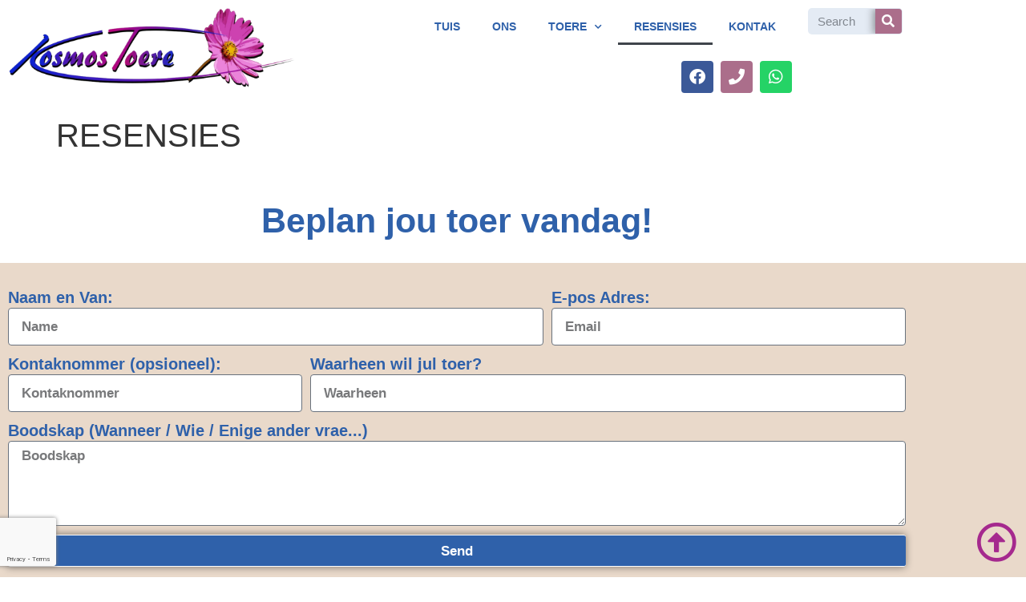

--- FILE ---
content_type: text/html; charset=UTF-8
request_url: https://www.kosmostoere.co.za/resensies/
body_size: 12068
content:
<!doctype html>
<html lang="en-US">
<head>
	<meta charset="UTF-8">
	<meta name="viewport" content="width=device-width, initial-scale=1">
	<link rel="profile" href="https://gmpg.org/xfn/11">
	<title>RESENSIES &#8211; Kosmos</title>
<meta name='robots' content='max-image-preview:large' />
<link rel="alternate" type="application/rss+xml" title="Kosmos &raquo; Feed" href="https://www.kosmostoere.co.za/feed/" />
<link rel="alternate" type="application/rss+xml" title="Kosmos &raquo; Comments Feed" href="https://www.kosmostoere.co.za/comments/feed/" />
<link rel="alternate" title="oEmbed (JSON)" type="application/json+oembed" href="https://www.kosmostoere.co.za/wp-json/oembed/1.0/embed?url=https%3A%2F%2Fwww.kosmostoere.co.za%2Fresensies%2F" />
<link rel="alternate" title="oEmbed (XML)" type="text/xml+oembed" href="https://www.kosmostoere.co.za/wp-json/oembed/1.0/embed?url=https%3A%2F%2Fwww.kosmostoere.co.za%2Fresensies%2F&#038;format=xml" />
<style id='wp-img-auto-sizes-contain-inline-css'>
img:is([sizes=auto i],[sizes^="auto," i]){contain-intrinsic-size:3000px 1500px}
/*# sourceURL=wp-img-auto-sizes-contain-inline-css */
</style>
<style id='wp-emoji-styles-inline-css'>

	img.wp-smiley, img.emoji {
		display: inline !important;
		border: none !important;
		box-shadow: none !important;
		height: 1em !important;
		width: 1em !important;
		margin: 0 0.07em !important;
		vertical-align: -0.1em !important;
		background: none !important;
		padding: 0 !important;
	}
/*# sourceURL=wp-emoji-styles-inline-css */
</style>
<link rel='stylesheet' id='wp-block-library-css' href='https://www.kosmostoere.co.za/wp-includes/css/dist/block-library/style.min.css?ver=6.9' media='all' />
<style id='global-styles-inline-css'>
:root{--wp--preset--aspect-ratio--square: 1;--wp--preset--aspect-ratio--4-3: 4/3;--wp--preset--aspect-ratio--3-4: 3/4;--wp--preset--aspect-ratio--3-2: 3/2;--wp--preset--aspect-ratio--2-3: 2/3;--wp--preset--aspect-ratio--16-9: 16/9;--wp--preset--aspect-ratio--9-16: 9/16;--wp--preset--color--black: #000000;--wp--preset--color--cyan-bluish-gray: #abb8c3;--wp--preset--color--white: #ffffff;--wp--preset--color--pale-pink: #f78da7;--wp--preset--color--vivid-red: #cf2e2e;--wp--preset--color--luminous-vivid-orange: #ff6900;--wp--preset--color--luminous-vivid-amber: #fcb900;--wp--preset--color--light-green-cyan: #7bdcb5;--wp--preset--color--vivid-green-cyan: #00d084;--wp--preset--color--pale-cyan-blue: #8ed1fc;--wp--preset--color--vivid-cyan-blue: #0693e3;--wp--preset--color--vivid-purple: #9b51e0;--wp--preset--gradient--vivid-cyan-blue-to-vivid-purple: linear-gradient(135deg,rgb(6,147,227) 0%,rgb(155,81,224) 100%);--wp--preset--gradient--light-green-cyan-to-vivid-green-cyan: linear-gradient(135deg,rgb(122,220,180) 0%,rgb(0,208,130) 100%);--wp--preset--gradient--luminous-vivid-amber-to-luminous-vivid-orange: linear-gradient(135deg,rgb(252,185,0) 0%,rgb(255,105,0) 100%);--wp--preset--gradient--luminous-vivid-orange-to-vivid-red: linear-gradient(135deg,rgb(255,105,0) 0%,rgb(207,46,46) 100%);--wp--preset--gradient--very-light-gray-to-cyan-bluish-gray: linear-gradient(135deg,rgb(238,238,238) 0%,rgb(169,184,195) 100%);--wp--preset--gradient--cool-to-warm-spectrum: linear-gradient(135deg,rgb(74,234,220) 0%,rgb(151,120,209) 20%,rgb(207,42,186) 40%,rgb(238,44,130) 60%,rgb(251,105,98) 80%,rgb(254,248,76) 100%);--wp--preset--gradient--blush-light-purple: linear-gradient(135deg,rgb(255,206,236) 0%,rgb(152,150,240) 100%);--wp--preset--gradient--blush-bordeaux: linear-gradient(135deg,rgb(254,205,165) 0%,rgb(254,45,45) 50%,rgb(107,0,62) 100%);--wp--preset--gradient--luminous-dusk: linear-gradient(135deg,rgb(255,203,112) 0%,rgb(199,81,192) 50%,rgb(65,88,208) 100%);--wp--preset--gradient--pale-ocean: linear-gradient(135deg,rgb(255,245,203) 0%,rgb(182,227,212) 50%,rgb(51,167,181) 100%);--wp--preset--gradient--electric-grass: linear-gradient(135deg,rgb(202,248,128) 0%,rgb(113,206,126) 100%);--wp--preset--gradient--midnight: linear-gradient(135deg,rgb(2,3,129) 0%,rgb(40,116,252) 100%);--wp--preset--font-size--small: 13px;--wp--preset--font-size--medium: 20px;--wp--preset--font-size--large: 36px;--wp--preset--font-size--x-large: 42px;--wp--preset--spacing--20: 0.44rem;--wp--preset--spacing--30: 0.67rem;--wp--preset--spacing--40: 1rem;--wp--preset--spacing--50: 1.5rem;--wp--preset--spacing--60: 2.25rem;--wp--preset--spacing--70: 3.38rem;--wp--preset--spacing--80: 5.06rem;--wp--preset--shadow--natural: 6px 6px 9px rgba(0, 0, 0, 0.2);--wp--preset--shadow--deep: 12px 12px 50px rgba(0, 0, 0, 0.4);--wp--preset--shadow--sharp: 6px 6px 0px rgba(0, 0, 0, 0.2);--wp--preset--shadow--outlined: 6px 6px 0px -3px rgb(255, 255, 255), 6px 6px rgb(0, 0, 0);--wp--preset--shadow--crisp: 6px 6px 0px rgb(0, 0, 0);}:root { --wp--style--global--content-size: 800px;--wp--style--global--wide-size: 1200px; }:where(body) { margin: 0; }.wp-site-blocks > .alignleft { float: left; margin-right: 2em; }.wp-site-blocks > .alignright { float: right; margin-left: 2em; }.wp-site-blocks > .aligncenter { justify-content: center; margin-left: auto; margin-right: auto; }:where(.wp-site-blocks) > * { margin-block-start: 24px; margin-block-end: 0; }:where(.wp-site-blocks) > :first-child { margin-block-start: 0; }:where(.wp-site-blocks) > :last-child { margin-block-end: 0; }:root { --wp--style--block-gap: 24px; }:root :where(.is-layout-flow) > :first-child{margin-block-start: 0;}:root :where(.is-layout-flow) > :last-child{margin-block-end: 0;}:root :where(.is-layout-flow) > *{margin-block-start: 24px;margin-block-end: 0;}:root :where(.is-layout-constrained) > :first-child{margin-block-start: 0;}:root :where(.is-layout-constrained) > :last-child{margin-block-end: 0;}:root :where(.is-layout-constrained) > *{margin-block-start: 24px;margin-block-end: 0;}:root :where(.is-layout-flex){gap: 24px;}:root :where(.is-layout-grid){gap: 24px;}.is-layout-flow > .alignleft{float: left;margin-inline-start: 0;margin-inline-end: 2em;}.is-layout-flow > .alignright{float: right;margin-inline-start: 2em;margin-inline-end: 0;}.is-layout-flow > .aligncenter{margin-left: auto !important;margin-right: auto !important;}.is-layout-constrained > .alignleft{float: left;margin-inline-start: 0;margin-inline-end: 2em;}.is-layout-constrained > .alignright{float: right;margin-inline-start: 2em;margin-inline-end: 0;}.is-layout-constrained > .aligncenter{margin-left: auto !important;margin-right: auto !important;}.is-layout-constrained > :where(:not(.alignleft):not(.alignright):not(.alignfull)){max-width: var(--wp--style--global--content-size);margin-left: auto !important;margin-right: auto !important;}.is-layout-constrained > .alignwide{max-width: var(--wp--style--global--wide-size);}body .is-layout-flex{display: flex;}.is-layout-flex{flex-wrap: wrap;align-items: center;}.is-layout-flex > :is(*, div){margin: 0;}body .is-layout-grid{display: grid;}.is-layout-grid > :is(*, div){margin: 0;}body{padding-top: 0px;padding-right: 0px;padding-bottom: 0px;padding-left: 0px;}a:where(:not(.wp-element-button)){text-decoration: underline;}:root :where(.wp-element-button, .wp-block-button__link){background-color: #32373c;border-width: 0;color: #fff;font-family: inherit;font-size: inherit;font-style: inherit;font-weight: inherit;letter-spacing: inherit;line-height: inherit;padding-top: calc(0.667em + 2px);padding-right: calc(1.333em + 2px);padding-bottom: calc(0.667em + 2px);padding-left: calc(1.333em + 2px);text-decoration: none;text-transform: inherit;}.has-black-color{color: var(--wp--preset--color--black) !important;}.has-cyan-bluish-gray-color{color: var(--wp--preset--color--cyan-bluish-gray) !important;}.has-white-color{color: var(--wp--preset--color--white) !important;}.has-pale-pink-color{color: var(--wp--preset--color--pale-pink) !important;}.has-vivid-red-color{color: var(--wp--preset--color--vivid-red) !important;}.has-luminous-vivid-orange-color{color: var(--wp--preset--color--luminous-vivid-orange) !important;}.has-luminous-vivid-amber-color{color: var(--wp--preset--color--luminous-vivid-amber) !important;}.has-light-green-cyan-color{color: var(--wp--preset--color--light-green-cyan) !important;}.has-vivid-green-cyan-color{color: var(--wp--preset--color--vivid-green-cyan) !important;}.has-pale-cyan-blue-color{color: var(--wp--preset--color--pale-cyan-blue) !important;}.has-vivid-cyan-blue-color{color: var(--wp--preset--color--vivid-cyan-blue) !important;}.has-vivid-purple-color{color: var(--wp--preset--color--vivid-purple) !important;}.has-black-background-color{background-color: var(--wp--preset--color--black) !important;}.has-cyan-bluish-gray-background-color{background-color: var(--wp--preset--color--cyan-bluish-gray) !important;}.has-white-background-color{background-color: var(--wp--preset--color--white) !important;}.has-pale-pink-background-color{background-color: var(--wp--preset--color--pale-pink) !important;}.has-vivid-red-background-color{background-color: var(--wp--preset--color--vivid-red) !important;}.has-luminous-vivid-orange-background-color{background-color: var(--wp--preset--color--luminous-vivid-orange) !important;}.has-luminous-vivid-amber-background-color{background-color: var(--wp--preset--color--luminous-vivid-amber) !important;}.has-light-green-cyan-background-color{background-color: var(--wp--preset--color--light-green-cyan) !important;}.has-vivid-green-cyan-background-color{background-color: var(--wp--preset--color--vivid-green-cyan) !important;}.has-pale-cyan-blue-background-color{background-color: var(--wp--preset--color--pale-cyan-blue) !important;}.has-vivid-cyan-blue-background-color{background-color: var(--wp--preset--color--vivid-cyan-blue) !important;}.has-vivid-purple-background-color{background-color: var(--wp--preset--color--vivid-purple) !important;}.has-black-border-color{border-color: var(--wp--preset--color--black) !important;}.has-cyan-bluish-gray-border-color{border-color: var(--wp--preset--color--cyan-bluish-gray) !important;}.has-white-border-color{border-color: var(--wp--preset--color--white) !important;}.has-pale-pink-border-color{border-color: var(--wp--preset--color--pale-pink) !important;}.has-vivid-red-border-color{border-color: var(--wp--preset--color--vivid-red) !important;}.has-luminous-vivid-orange-border-color{border-color: var(--wp--preset--color--luminous-vivid-orange) !important;}.has-luminous-vivid-amber-border-color{border-color: var(--wp--preset--color--luminous-vivid-amber) !important;}.has-light-green-cyan-border-color{border-color: var(--wp--preset--color--light-green-cyan) !important;}.has-vivid-green-cyan-border-color{border-color: var(--wp--preset--color--vivid-green-cyan) !important;}.has-pale-cyan-blue-border-color{border-color: var(--wp--preset--color--pale-cyan-blue) !important;}.has-vivid-cyan-blue-border-color{border-color: var(--wp--preset--color--vivid-cyan-blue) !important;}.has-vivid-purple-border-color{border-color: var(--wp--preset--color--vivid-purple) !important;}.has-vivid-cyan-blue-to-vivid-purple-gradient-background{background: var(--wp--preset--gradient--vivid-cyan-blue-to-vivid-purple) !important;}.has-light-green-cyan-to-vivid-green-cyan-gradient-background{background: var(--wp--preset--gradient--light-green-cyan-to-vivid-green-cyan) !important;}.has-luminous-vivid-amber-to-luminous-vivid-orange-gradient-background{background: var(--wp--preset--gradient--luminous-vivid-amber-to-luminous-vivid-orange) !important;}.has-luminous-vivid-orange-to-vivid-red-gradient-background{background: var(--wp--preset--gradient--luminous-vivid-orange-to-vivid-red) !important;}.has-very-light-gray-to-cyan-bluish-gray-gradient-background{background: var(--wp--preset--gradient--very-light-gray-to-cyan-bluish-gray) !important;}.has-cool-to-warm-spectrum-gradient-background{background: var(--wp--preset--gradient--cool-to-warm-spectrum) !important;}.has-blush-light-purple-gradient-background{background: var(--wp--preset--gradient--blush-light-purple) !important;}.has-blush-bordeaux-gradient-background{background: var(--wp--preset--gradient--blush-bordeaux) !important;}.has-luminous-dusk-gradient-background{background: var(--wp--preset--gradient--luminous-dusk) !important;}.has-pale-ocean-gradient-background{background: var(--wp--preset--gradient--pale-ocean) !important;}.has-electric-grass-gradient-background{background: var(--wp--preset--gradient--electric-grass) !important;}.has-midnight-gradient-background{background: var(--wp--preset--gradient--midnight) !important;}.has-small-font-size{font-size: var(--wp--preset--font-size--small) !important;}.has-medium-font-size{font-size: var(--wp--preset--font-size--medium) !important;}.has-large-font-size{font-size: var(--wp--preset--font-size--large) !important;}.has-x-large-font-size{font-size: var(--wp--preset--font-size--x-large) !important;}
:root :where(.wp-block-pullquote){font-size: 1.5em;line-height: 1.6;}
/*# sourceURL=global-styles-inline-css */
</style>
<link rel='stylesheet' id='hello-elementor-css' href='https://www.kosmostoere.co.za/wp-content/themes/hello-elementor/assets/css/reset.css?ver=3.4.6' media='all' />
<link rel='stylesheet' id='hello-elementor-theme-style-css' href='https://www.kosmostoere.co.za/wp-content/themes/hello-elementor/assets/css/theme.css?ver=3.4.6' media='all' />
<link rel='stylesheet' id='hello-elementor-header-footer-css' href='https://www.kosmostoere.co.za/wp-content/themes/hello-elementor/assets/css/header-footer.css?ver=3.4.6' media='all' />
<link rel='stylesheet' id='elementor-frontend-css' href='https://www.kosmostoere.co.za/wp-content/plugins/elementor/assets/css/frontend.min.css?ver=3.34.2' media='all' />
<link rel='stylesheet' id='elementor-post-7-css' href='https://www.kosmostoere.co.za/wp-content/uploads/elementor/css/post-7.css?ver=1769039712' media='all' />
<link rel='stylesheet' id='widget-image-css' href='https://www.kosmostoere.co.za/wp-content/plugins/elementor/assets/css/widget-image.min.css?ver=3.34.2' media='all' />
<link rel='stylesheet' id='widget-nav-menu-css' href='https://www.kosmostoere.co.za/wp-content/plugins/elementor-pro/assets/css/widget-nav-menu.min.css?ver=3.34.1' media='all' />
<link rel='stylesheet' id='e-animation-zoomIn-css' href='https://www.kosmostoere.co.za/wp-content/plugins/elementor/assets/lib/animations/styles/zoomIn.min.css?ver=3.34.2' media='all' />
<link rel='stylesheet' id='widget-social-icons-css' href='https://www.kosmostoere.co.za/wp-content/plugins/elementor/assets/css/widget-social-icons.min.css?ver=3.34.2' media='all' />
<link rel='stylesheet' id='e-apple-webkit-css' href='https://www.kosmostoere.co.za/wp-content/plugins/elementor/assets/css/conditionals/apple-webkit.min.css?ver=3.34.2' media='all' />
<link rel='stylesheet' id='widget-search-form-css' href='https://www.kosmostoere.co.za/wp-content/plugins/elementor-pro/assets/css/widget-search-form.min.css?ver=3.34.1' media='all' />
<link rel='stylesheet' id='elementor-icons-shared-0-css' href='https://www.kosmostoere.co.za/wp-content/plugins/elementor/assets/lib/font-awesome/css/fontawesome.min.css?ver=5.15.3' media='all' />
<link rel='stylesheet' id='elementor-icons-fa-solid-css' href='https://www.kosmostoere.co.za/wp-content/plugins/elementor/assets/lib/font-awesome/css/solid.min.css?ver=5.15.3' media='all' />
<link rel='stylesheet' id='widget-heading-css' href='https://www.kosmostoere.co.za/wp-content/plugins/elementor/assets/css/widget-heading.min.css?ver=3.34.2' media='all' />
<link rel='stylesheet' id='widget-form-css' href='https://www.kosmostoere.co.za/wp-content/plugins/elementor-pro/assets/css/widget-form.min.css?ver=3.34.1' media='all' />
<link rel='stylesheet' id='e-animation-rotateIn-css' href='https://www.kosmostoere.co.za/wp-content/plugins/elementor/assets/lib/animations/styles/rotateIn.min.css?ver=3.34.2' media='all' />
<link rel='stylesheet' id='e-animation-push-css' href='https://www.kosmostoere.co.za/wp-content/plugins/elementor/assets/lib/animations/styles/e-animation-push.min.css?ver=3.34.2' media='all' />
<link rel='stylesheet' id='widget-divider-css' href='https://www.kosmostoere.co.za/wp-content/plugins/elementor/assets/css/widget-divider.min.css?ver=3.34.2' media='all' />
<link rel='stylesheet' id='widget-icon-box-css' href='https://www.kosmostoere.co.za/wp-content/plugins/elementor/assets/css/widget-icon-box.min.css?ver=3.34.2' media='all' />
<link rel='stylesheet' id='e-sticky-css' href='https://www.kosmostoere.co.za/wp-content/plugins/elementor-pro/assets/css/modules/sticky.min.css?ver=3.34.1' media='all' />
<link rel='stylesheet' id='elementor-icons-css' href='https://www.kosmostoere.co.za/wp-content/plugins/elementor/assets/lib/eicons/css/elementor-icons.min.css?ver=5.46.0' media='all' />
<link rel='stylesheet' id='elementor-post-67-css' href='https://www.kosmostoere.co.za/wp-content/uploads/elementor/css/post-67.css?ver=1769039712' media='all' />
<link rel='stylesheet' id='elementor-post-115-css' href='https://www.kosmostoere.co.za/wp-content/uploads/elementor/css/post-115.css?ver=1769039713' media='all' />
<link rel='stylesheet' id='elementor-gf-local-montserrat-css' href='http://www.kosmostoere.co.za/wp-content/uploads/elementor/google-fonts/css/montserrat.css?ver=1742255174' media='all' />
<link rel='stylesheet' id='elementor-icons-fa-brands-css' href='https://www.kosmostoere.co.za/wp-content/plugins/elementor/assets/lib/font-awesome/css/brands.min.css?ver=5.15.3' media='all' />
<link rel='stylesheet' id='elementor-icons-fa-regular-css' href='https://www.kosmostoere.co.za/wp-content/plugins/elementor/assets/lib/font-awesome/css/regular.min.css?ver=5.15.3' media='all' />
<script src="https://www.kosmostoere.co.za/wp-includes/js/jquery/jquery.min.js?ver=3.7.1" id="jquery-core-js"></script>
<script src="https://www.kosmostoere.co.za/wp-includes/js/jquery/jquery-migrate.min.js?ver=3.4.1" id="jquery-migrate-js"></script>
<link rel="https://api.w.org/" href="https://www.kosmostoere.co.za/wp-json/" /><link rel="alternate" title="JSON" type="application/json" href="https://www.kosmostoere.co.za/wp-json/wp/v2/pages/28" /><link rel="EditURI" type="application/rsd+xml" title="RSD" href="https://www.kosmostoere.co.za/xmlrpc.php?rsd" />
<meta name="generator" content="WordPress 6.9" />
<link rel="canonical" href="https://www.kosmostoere.co.za/resensies/" />
<link rel='shortlink' href='https://www.kosmostoere.co.za/?p=28' />
<meta name="generator" content="Elementor 3.34.2; features: additional_custom_breakpoints; settings: css_print_method-external, google_font-enabled, font_display-auto">
			<style>
				.e-con.e-parent:nth-of-type(n+4):not(.e-lazyloaded):not(.e-no-lazyload),
				.e-con.e-parent:nth-of-type(n+4):not(.e-lazyloaded):not(.e-no-lazyload) * {
					background-image: none !important;
				}
				@media screen and (max-height: 1024px) {
					.e-con.e-parent:nth-of-type(n+3):not(.e-lazyloaded):not(.e-no-lazyload),
					.e-con.e-parent:nth-of-type(n+3):not(.e-lazyloaded):not(.e-no-lazyload) * {
						background-image: none !important;
					}
				}
				@media screen and (max-height: 640px) {
					.e-con.e-parent:nth-of-type(n+2):not(.e-lazyloaded):not(.e-no-lazyload),
					.e-con.e-parent:nth-of-type(n+2):not(.e-lazyloaded):not(.e-no-lazyload) * {
						background-image: none !important;
					}
				}
			</style>
			<link rel="icon" href="https://www.kosmostoere.co.za/wp-content/uploads/2021/12/Kosmos-FAVICON-150x150.png" sizes="32x32" />
<link rel="icon" href="https://www.kosmostoere.co.za/wp-content/uploads/2021/12/Kosmos-FAVICON.png" sizes="192x192" />
<link rel="apple-touch-icon" href="https://www.kosmostoere.co.za/wp-content/uploads/2021/12/Kosmos-FAVICON.png" />
<meta name="msapplication-TileImage" content="https://www.kosmostoere.co.za/wp-content/uploads/2021/12/Kosmos-FAVICON.png" />
</head>
<body class="wp-singular page-template-default page page-id-28 wp-embed-responsive wp-theme-hello-elementor hello-elementor-default elementor-default elementor-kit-7">


<a class="skip-link screen-reader-text" href="#content">Skip to content</a>

		<header data-elementor-type="header" data-elementor-id="67" class="elementor elementor-67 elementor-location-header" data-elementor-post-type="elementor_library">
					<section class="elementor-section elementor-top-section elementor-element elementor-element-86826c2 elementor-section-boxed elementor-section-height-default elementor-section-height-default" data-id="86826c2" data-element_type="section" id="TOP">
						<div class="elementor-container elementor-column-gap-default">
					<div class="elementor-column elementor-col-33 elementor-top-column elementor-element elementor-element-3e00a3a" data-id="3e00a3a" data-element_type="column">
			<div class="elementor-widget-wrap elementor-element-populated">
						<div class="elementor-element elementor-element-c5de7d5 elementor-widget elementor-widget-image" data-id="c5de7d5" data-element_type="widget" data-widget_type="image.default">
				<div class="elementor-widget-container">
																<a href="https://kosmostoere.co.za/">
							<img fetchpriority="high" width="800" height="220" src="https://www.kosmostoere.co.za/wp-content/uploads/2021/12/Kosmos-logo-1024x282.png" class="attachment-large size-large wp-image-69" alt="" srcset="https://www.kosmostoere.co.za/wp-content/uploads/2021/12/Kosmos-logo-1024x282.png 1024w, https://www.kosmostoere.co.za/wp-content/uploads/2021/12/Kosmos-logo-300x83.png 300w, https://www.kosmostoere.co.za/wp-content/uploads/2021/12/Kosmos-logo-768x211.png 768w, https://www.kosmostoere.co.za/wp-content/uploads/2021/12/Kosmos-logo-1536x422.png 1536w, https://www.kosmostoere.co.za/wp-content/uploads/2021/12/Kosmos-logo-2048x563.png 2048w" sizes="(max-width: 800px) 100vw, 800px" />								</a>
															</div>
				</div>
					</div>
		</div>
				<div class="elementor-column elementor-col-33 elementor-top-column elementor-element elementor-element-df261ac" data-id="df261ac" data-element_type="column">
			<div class="elementor-widget-wrap elementor-element-populated">
						<div class="elementor-element elementor-element-9558bc6 elementor-nav-menu__align-end elementor-nav-menu--dropdown-tablet elementor-nav-menu__text-align-aside elementor-nav-menu--toggle elementor-nav-menu--burger elementor-widget elementor-widget-nav-menu" data-id="9558bc6" data-element_type="widget" data-settings="{&quot;submenu_icon&quot;:{&quot;value&quot;:&quot;&lt;i class=\&quot;fas fa-chevron-down\&quot; aria-hidden=\&quot;true\&quot;&gt;&lt;\/i&gt;&quot;,&quot;library&quot;:&quot;fa-solid&quot;},&quot;layout&quot;:&quot;horizontal&quot;,&quot;toggle&quot;:&quot;burger&quot;}" data-widget_type="nav-menu.default">
				<div class="elementor-widget-container">
								<nav aria-label="Menu" class="elementor-nav-menu--main elementor-nav-menu__container elementor-nav-menu--layout-horizontal e--pointer-underline e--animation-fade">
				<ul id="menu-1-9558bc6" class="elementor-nav-menu"><li class="menu-item menu-item-type-post_type menu-item-object-page menu-item-home menu-item-43"><a href="https://www.kosmostoere.co.za/" class="elementor-item">TUIS</a></li>
<li class="menu-item menu-item-type-post_type menu-item-object-page menu-item-44"><a href="https://www.kosmostoere.co.za/ons/" class="elementor-item">ONS</a></li>
<li class="menu-item menu-item-type-post_type menu-item-object-page menu-item-has-children menu-item-45"><a href="https://www.kosmostoere.co.za/toere/" class="elementor-item">TOERE</a>
<ul class="sub-menu elementor-nav-menu--dropdown">
	<li class="menu-item menu-item-type-post_type menu-item-object-page menu-item-49"><a href="https://www.kosmostoere.co.za/binneland/" class="elementor-sub-item">SUID-AFRIKA</a></li>
	<li class="menu-item menu-item-type-post_type menu-item-object-page menu-item-50"><a href="https://www.kosmostoere.co.za/buiteland/" class="elementor-sub-item">BUITELAND</a></li>
	<li class="menu-item menu-item-type-post_type menu-item-object-page menu-item-51"><a href="https://www.kosmostoere.co.za/ander/" class="elementor-sub-item">ANDER</a></li>
</ul>
</li>
<li class="menu-item menu-item-type-post_type menu-item-object-page current-menu-item page_item page-item-28 current_page_item menu-item-46"><a href="https://www.kosmostoere.co.za/resensies/" aria-current="page" class="elementor-item elementor-item-active">RESENSIES</a></li>
<li class="menu-item menu-item-type-post_type menu-item-object-page menu-item-47"><a href="https://www.kosmostoere.co.za/kontak/" class="elementor-item">KONTAK</a></li>
</ul>			</nav>
					<div class="elementor-menu-toggle" role="button" tabindex="0" aria-label="Menu Toggle" aria-expanded="false">
			<i aria-hidden="true" role="presentation" class="elementor-menu-toggle__icon--open eicon-menu-bar"></i><i aria-hidden="true" role="presentation" class="elementor-menu-toggle__icon--close eicon-close"></i>		</div>
					<nav class="elementor-nav-menu--dropdown elementor-nav-menu__container" aria-hidden="true">
				<ul id="menu-2-9558bc6" class="elementor-nav-menu"><li class="menu-item menu-item-type-post_type menu-item-object-page menu-item-home menu-item-43"><a href="https://www.kosmostoere.co.za/" class="elementor-item" tabindex="-1">TUIS</a></li>
<li class="menu-item menu-item-type-post_type menu-item-object-page menu-item-44"><a href="https://www.kosmostoere.co.za/ons/" class="elementor-item" tabindex="-1">ONS</a></li>
<li class="menu-item menu-item-type-post_type menu-item-object-page menu-item-has-children menu-item-45"><a href="https://www.kosmostoere.co.za/toere/" class="elementor-item" tabindex="-1">TOERE</a>
<ul class="sub-menu elementor-nav-menu--dropdown">
	<li class="menu-item menu-item-type-post_type menu-item-object-page menu-item-49"><a href="https://www.kosmostoere.co.za/binneland/" class="elementor-sub-item" tabindex="-1">SUID-AFRIKA</a></li>
	<li class="menu-item menu-item-type-post_type menu-item-object-page menu-item-50"><a href="https://www.kosmostoere.co.za/buiteland/" class="elementor-sub-item" tabindex="-1">BUITELAND</a></li>
	<li class="menu-item menu-item-type-post_type menu-item-object-page menu-item-51"><a href="https://www.kosmostoere.co.za/ander/" class="elementor-sub-item" tabindex="-1">ANDER</a></li>
</ul>
</li>
<li class="menu-item menu-item-type-post_type menu-item-object-page current-menu-item page_item page-item-28 current_page_item menu-item-46"><a href="https://www.kosmostoere.co.za/resensies/" aria-current="page" class="elementor-item elementor-item-active" tabindex="-1">RESENSIES</a></li>
<li class="menu-item menu-item-type-post_type menu-item-object-page menu-item-47"><a href="https://www.kosmostoere.co.za/kontak/" class="elementor-item" tabindex="-1">KONTAK</a></li>
</ul>			</nav>
						</div>
				</div>
				<div class="elementor-element elementor-element-a1524ae e-grid-align-right e-grid-align-mobile-center elementor-shape-rounded elementor-grid-0 elementor-invisible elementor-widget elementor-widget-social-icons" data-id="a1524ae" data-element_type="widget" data-settings="{&quot;_animation&quot;:&quot;zoomIn&quot;}" data-widget_type="social-icons.default">
				<div class="elementor-widget-container">
							<div class="elementor-social-icons-wrapper elementor-grid" role="list">
							<span class="elementor-grid-item" role="listitem">
					<a class="elementor-icon elementor-social-icon elementor-social-icon-facebook elementor-repeater-item-2fb5a66" href="https://www.facebook.com/groups/320366888470691" target="_blank">
						<span class="elementor-screen-only">Facebook</span>
						<i aria-hidden="true" class="fab fa-facebook"></i>					</a>
				</span>
							<span class="elementor-grid-item" role="listitem">
					<a class="elementor-icon elementor-social-icon elementor-social-icon-phone elementor-repeater-item-7bcadb1" href="tel:+27829248825" target="_blank">
						<span class="elementor-screen-only">Phone</span>
						<i aria-hidden="true" class="fas fa-phone"></i>					</a>
				</span>
							<span class="elementor-grid-item" role="listitem">
					<a class="elementor-icon elementor-social-icon elementor-social-icon-whatsapp elementor-repeater-item-27c5243" href="https://api.whatsapp.com/send?phone=+27829248825" target="_blank">
						<span class="elementor-screen-only">Whatsapp</span>
						<i aria-hidden="true" class="fab fa-whatsapp"></i>					</a>
				</span>
					</div>
						</div>
				</div>
					</div>
		</div>
				<div class="elementor-column elementor-col-33 elementor-top-column elementor-element elementor-element-c85c1ca" data-id="c85c1ca" data-element_type="column">
			<div class="elementor-widget-wrap elementor-element-populated">
						<div class="elementor-element elementor-element-cbfb2f4 elementor-search-form--skin-classic elementor-search-form--button-type-icon elementor-search-form--icon-search elementor-widget elementor-widget-search-form" data-id="cbfb2f4" data-element_type="widget" data-settings="{&quot;skin&quot;:&quot;classic&quot;}" data-widget_type="search-form.default">
				<div class="elementor-widget-container">
							<search role="search">
			<form class="elementor-search-form" action="https://www.kosmostoere.co.za" method="get">
												<div class="elementor-search-form__container">
					<label class="elementor-screen-only" for="elementor-search-form-cbfb2f4">Search</label>

					
					<input id="elementor-search-form-cbfb2f4" placeholder="Search" class="elementor-search-form__input" type="search" name="s" value="">
					
											<button class="elementor-search-form__submit" type="submit" aria-label="Search">
															<i aria-hidden="true" class="fas fa-search"></i>													</button>
					
									</div>
			</form>
		</search>
						</div>
				</div>
					</div>
		</div>
					</div>
		</section>
				</header>
		
<main id="content" class="site-main post-28 page type-page status-publish hentry">

			<div class="page-header">
			<h1 class="entry-title">RESENSIES</h1>		</div>
	
	<div class="page-content">
		
		
			</div>

	
</main>

			<footer data-elementor-type="footer" data-elementor-id="115" class="elementor elementor-115 elementor-location-footer" data-elementor-post-type="elementor_library">
					<section class="elementor-section elementor-top-section elementor-element elementor-element-0e6b03d elementor-section-boxed elementor-section-height-default elementor-section-height-default" data-id="0e6b03d" data-element_type="section">
						<div class="elementor-container elementor-column-gap-default">
					<div class="elementor-column elementor-col-100 elementor-top-column elementor-element elementor-element-53fb5f2" data-id="53fb5f2" data-element_type="column">
			<div class="elementor-widget-wrap elementor-element-populated">
						<div class="elementor-element elementor-element-d11e10c elementor-invisible elementor-widget elementor-widget-heading" data-id="d11e10c" data-element_type="widget" data-settings="{&quot;_animation&quot;:&quot;zoomIn&quot;}" data-widget_type="heading.default">
				<div class="elementor-widget-container">
					<h2 class="elementor-heading-title elementor-size-default">Beplan jou toer vandag!</h2>				</div>
				</div>
					</div>
		</div>
					</div>
		</section>
				<section class="elementor-section elementor-top-section elementor-element elementor-element-9c83935 elementor-section-boxed elementor-section-height-default elementor-section-height-default" data-id="9c83935" data-element_type="section" data-settings="{&quot;background_background&quot;:&quot;classic&quot;}">
						<div class="elementor-container elementor-column-gap-default">
					<div class="elementor-column elementor-col-100 elementor-top-column elementor-element elementor-element-0e98ed5" data-id="0e98ed5" data-element_type="column">
			<div class="elementor-widget-wrap elementor-element-populated">
						<div class="elementor-element elementor-element-b6bf5a3 elementor-button-align-stretch elementor-widget elementor-widget-form" data-id="b6bf5a3" data-element_type="widget" data-settings="{&quot;step_next_label&quot;:&quot;Next&quot;,&quot;step_previous_label&quot;:&quot;Previous&quot;,&quot;button_width&quot;:&quot;100&quot;,&quot;step_type&quot;:&quot;number_text&quot;,&quot;step_icon_shape&quot;:&quot;circle&quot;}" data-widget_type="form.default">
				<div class="elementor-widget-container">
							<form class="elementor-form" method="post" name="New Form" aria-label="New Form">
			<input type="hidden" name="post_id" value="115"/>
			<input type="hidden" name="form_id" value="b6bf5a3"/>
			<input type="hidden" name="referer_title" value="BUITELAND" />

							<input type="hidden" name="queried_id" value="32"/>
			
			<div class="elementor-form-fields-wrapper elementor-labels-above">
								<div class="elementor-field-type-text elementor-field-group elementor-column elementor-field-group-name elementor-col-60 elementor-field-required">
												<label for="form-field-name" class="elementor-field-label">
								Naam en Van:							</label>
														<input size="1" type="text" name="form_fields[name]" id="form-field-name" class="elementor-field elementor-size-md  elementor-field-textual" placeholder="Name" required="required">
											</div>
								<div class="elementor-field-type-email elementor-field-group elementor-column elementor-field-group-email elementor-col-40 elementor-field-required">
												<label for="form-field-email" class="elementor-field-label">
								E-pos Adres:							</label>
														<input size="1" type="email" name="form_fields[email]" id="form-field-email" class="elementor-field elementor-size-md  elementor-field-textual" placeholder="Email" required="required">
											</div>
								<div class="elementor-field-type-number elementor-field-group elementor-column elementor-field-group-tel elementor-col-33">
												<label for="form-field-tel" class="elementor-field-label">
								Kontaknommer (opsioneel):							</label>
									<input type="number" name="form_fields[tel]" id="form-field-tel" class="elementor-field elementor-size-md  elementor-field-textual" placeholder="Kontaknommer" min="" max="" >
						</div>
								<div class="elementor-field-type-text elementor-field-group elementor-column elementor-field-group-where elementor-col-66">
												<label for="form-field-where" class="elementor-field-label">
								Waarheen wil jul toer?							</label>
														<input size="1" type="text" name="form_fields[where]" id="form-field-where" class="elementor-field elementor-size-md  elementor-field-textual" placeholder="Waarheen">
											</div>
								<div class="elementor-field-type-textarea elementor-field-group elementor-column elementor-field-group-message elementor-col-100">
												<label for="form-field-message" class="elementor-field-label">
								Boodskap (Wanneer / Wie / Enige ander vrae...)							</label>
						<textarea class="elementor-field-textual elementor-field  elementor-size-md" name="form_fields[message]" id="form-field-message" rows="4" placeholder="Boodskap"></textarea>				</div>
								<div class="elementor-field-type-recaptcha_v3 elementor-field-group elementor-column elementor-field-group-field_0487463 elementor-col-100 recaptcha_v3-bottomleft">
					<div class="elementor-field" id="form-field-field_0487463"><div class="elementor-g-recaptcha" data-sitekey="6Lfis_khAAAAAFDmA9N4J_aJGTiOrvgGKi2EtJok" data-type="v3" data-action="Form" data-badge="bottomleft" data-size="invisible"></div></div>				</div>
								<div class="elementor-field-group elementor-column elementor-field-type-submit elementor-col-100 e-form__buttons">
					<button class="elementor-button elementor-size-sm" type="submit">
						<span class="elementor-button-content-wrapper">
																						<span class="elementor-button-text">Send</span>
													</span>
					</button>
				</div>
			</div>
		</form>
						</div>
				</div>
					</div>
		</div>
					</div>
		</section>
				<section class="elementor-section elementor-top-section elementor-element elementor-element-34c8541 elementor-section-boxed elementor-section-height-default elementor-section-height-default" data-id="34c8541" data-element_type="section">
						<div class="elementor-container elementor-column-gap-default">
					<div class="elementor-column elementor-col-100 elementor-top-column elementor-element elementor-element-63955e8" data-id="63955e8" data-element_type="column">
			<div class="elementor-widget-wrap elementor-element-populated">
						<div class="elementor-element elementor-element-23e72a4 elementor-invisible elementor-widget elementor-widget-heading" data-id="23e72a4" data-element_type="widget" data-settings="{&quot;_animation&quot;:&quot;zoomIn&quot;}" data-widget_type="heading.default">
				<div class="elementor-widget-container">
					<h2 class="elementor-heading-title elementor-size-default">Busverhurings</h2>				</div>
				</div>
					</div>
		</div>
					</div>
		</section>
				<section class="elementor-section elementor-top-section elementor-element elementor-element-9e2b274 elementor-section-boxed elementor-section-height-default elementor-section-height-default" data-id="9e2b274" data-element_type="section" data-settings="{&quot;background_background&quot;:&quot;classic&quot;}">
						<div class="elementor-container elementor-column-gap-default">
					<div class="elementor-column elementor-col-50 elementor-top-column elementor-element elementor-element-2d77882" data-id="2d77882" data-element_type="column">
			<div class="elementor-widget-wrap elementor-element-populated">
						<div class="elementor-element elementor-element-129aa11 elementor-widget elementor-widget-text-editor" data-id="129aa11" data-element_type="widget" data-widget_type="text-editor.default">
				<div class="elementor-widget-container">
									<p>Kosmos Toere beskik oor ‘n verskeidenheid van luukse en semi-luukse busse. Ons vloot sluit in 13-sitplek, 21-sitplek, 25-sitplek en 39-sitplek. Busse is toegerus met lugreëling, verstelbare ruglenings, yskas, klankstelsel en toilet (slegs 39-sitplek).</p><p><br />Bo-en-behalwe ons geskeduleerde toerpakkette is ons busse ook beskikbaar vir verhuring aan privaatgroepe en ander instansies na enige bestemming in Suidelike Afrika. Ons kan ook vir u ‘n volledige toerpakket uitwerk na gelang van u spesifieke behoeftes en begroting.</p><p><br />Verder tree ons ook op as verhuringsagent vir enige grootte bus na enige bestemming in Suidelike Afrika met betroubare verskaffers landswyd.<br />Ons busse voldoen aan al die vereistes en beskik oor al die nodige permitte en versekering soos vereis deur wetgewing.</p>								</div>
				</div>
					</div>
		</div>
				<div class="elementor-column elementor-col-50 elementor-top-column elementor-element elementor-element-13224d4" data-id="13224d4" data-element_type="column">
			<div class="elementor-widget-wrap elementor-element-populated">
						<div class="elementor-element elementor-element-be3e59e elementor-widget elementor-widget-image" data-id="be3e59e" data-element_type="widget" data-widget_type="image.default">
				<div class="elementor-widget-container">
																<a href="http://www.kosmostoere.co.za/wp-content/uploads/2021/12/newbus2.png" data-elementor-open-lightbox="yes" data-elementor-lightbox-title="Busverhurings Bloemfontein" data-elementor-lightbox-description="Bus rentals in Bloemfontein" data-e-action-hash="#elementor-action%3Aaction%3Dlightbox%26settings%3DeyJpZCI6MzUzLCJ1cmwiOiJodHRwczpcL1wvd3d3Lmtvc21vc3RvZXJlLmNvLnphXC93cC1jb250ZW50XC91cGxvYWRzXC8yMDIxXC8xMlwvbmV3YnVzMi5wbmcifQ%3D%3D">
							<img width="800" height="506" src="https://www.kosmostoere.co.za/wp-content/uploads/2021/12/newbus2.png" class="attachment-large size-large wp-image-353" alt="Busverhurings Bloemfontein" srcset="https://www.kosmostoere.co.za/wp-content/uploads/2021/12/newbus2.png 949w, https://www.kosmostoere.co.za/wp-content/uploads/2021/12/newbus2-300x190.png 300w, https://www.kosmostoere.co.za/wp-content/uploads/2021/12/newbus2-768x486.png 768w" sizes="(max-width: 800px) 100vw, 800px" />								</a>
															</div>
				</div>
					</div>
		</div>
					</div>
		</section>
				<section class="elementor-section elementor-top-section elementor-element elementor-element-7b54013 elementor-section-boxed elementor-section-height-default elementor-section-height-default" data-id="7b54013" data-element_type="section" data-settings="{&quot;background_background&quot;:&quot;gradient&quot;}">
						<div class="elementor-container elementor-column-gap-default">
					<div class="elementor-column elementor-col-100 elementor-top-column elementor-element elementor-element-2edf6ef" data-id="2edf6ef" data-element_type="column">
			<div class="elementor-widget-wrap elementor-element-populated">
						<section class="elementor-section elementor-inner-section elementor-element elementor-element-31946fa elementor-section-boxed elementor-section-height-default elementor-section-height-default" data-id="31946fa" data-element_type="section">
						<div class="elementor-container elementor-column-gap-default">
					<div class="elementor-column elementor-col-50 elementor-inner-column elementor-element elementor-element-890c963" data-id="890c963" data-element_type="column">
			<div class="elementor-widget-wrap elementor-element-populated">
						<div class="elementor-element elementor-element-6039eae elementor-invisible elementor-widget elementor-widget-image" data-id="6039eae" data-element_type="widget" data-settings="{&quot;_animation&quot;:&quot;rotateIn&quot;}" data-widget_type="image.default">
				<div class="elementor-widget-container">
																<a href="https://kosmostoere.co.za/">
							<img width="800" height="220" src="https://www.kosmostoere.co.za/wp-content/uploads/2021/12/Kosmos-logo-1024x282.png" class="attachment-large size-large wp-image-69" alt="" srcset="https://www.kosmostoere.co.za/wp-content/uploads/2021/12/Kosmos-logo-1024x282.png 1024w, https://www.kosmostoere.co.za/wp-content/uploads/2021/12/Kosmos-logo-300x83.png 300w, https://www.kosmostoere.co.za/wp-content/uploads/2021/12/Kosmos-logo-768x211.png 768w, https://www.kosmostoere.co.za/wp-content/uploads/2021/12/Kosmos-logo-1536x422.png 1536w, https://www.kosmostoere.co.za/wp-content/uploads/2021/12/Kosmos-logo-2048x563.png 2048w" sizes="(max-width: 800px) 100vw, 800px" />								</a>
															</div>
				</div>
					</div>
		</div>
				<div class="elementor-column elementor-col-50 elementor-inner-column elementor-element elementor-element-c67394f" data-id="c67394f" data-element_type="column">
			<div class="elementor-widget-wrap elementor-element-populated">
						<div class="elementor-element elementor-element-b575bcb elementor-shape-rounded elementor-grid-0 e-grid-align-center elementor-invisible elementor-widget elementor-widget-social-icons" data-id="b575bcb" data-element_type="widget" data-settings="{&quot;_animation&quot;:&quot;zoomIn&quot;}" data-widget_type="social-icons.default">
				<div class="elementor-widget-container">
							<div class="elementor-social-icons-wrapper elementor-grid" role="list">
							<span class="elementor-grid-item" role="listitem">
					<a class="elementor-icon elementor-social-icon elementor-social-icon-facebook elementor-animation-push elementor-repeater-item-d1d8305" href="https://www.facebook.com/groups/320366888470691" target="_blank">
						<span class="elementor-screen-only">Facebook</span>
						<i aria-hidden="true" class="fab fa-facebook"></i>					</a>
				</span>
							<span class="elementor-grid-item" role="listitem">
					<a class="elementor-icon elementor-social-icon elementor-social-icon-whatsapp elementor-animation-push elementor-repeater-item-3538f70" target="_blank">
						<span class="elementor-screen-only">Whatsapp</span>
						<i aria-hidden="true" class="fab fa-whatsapp"></i>					</a>
				</span>
					</div>
						</div>
				</div>
					</div>
		</div>
					</div>
		</section>
				<div class="elementor-element elementor-element-a591b1c elementor-widget-divider--view-line elementor-widget elementor-widget-divider" data-id="a591b1c" data-element_type="widget" data-widget_type="divider.default">
				<div class="elementor-widget-container">
							<div class="elementor-divider">
			<span class="elementor-divider-separator">
						</span>
		</div>
						</div>
				</div>
				<section class="elementor-section elementor-inner-section elementor-element elementor-element-a5cda71 elementor-section-boxed elementor-section-height-default elementor-section-height-default" data-id="a5cda71" data-element_type="section">
						<div class="elementor-container elementor-column-gap-default">
					<div class="elementor-column elementor-col-25 elementor-inner-column elementor-element elementor-element-c2e5b1d" data-id="c2e5b1d" data-element_type="column">
			<div class="elementor-widget-wrap elementor-element-populated">
						<div class="elementor-element elementor-element-1fbbb67 elementor-position-inline-start elementor-view-default elementor-mobile-position-block-start elementor-widget elementor-widget-icon-box" data-id="1fbbb67" data-element_type="widget" data-widget_type="icon-box.default">
				<div class="elementor-widget-container">
							<div class="elementor-icon-box-wrapper">

						<div class="elementor-icon-box-icon">
				<a href="tel:+27834127453" class="elementor-icon" tabindex="-1" aria-label="+27 83 412 7453 - ANDRIES">
				<i aria-hidden="true" class="fas fa-phone"></i>				</a>
			</div>
			
						<div class="elementor-icon-box-content">

									<h3 class="elementor-icon-box-title">
						<a href="tel:+27834127453" >
							+27 83 412 7453 - ANDRIES						</a>
					</h3>
				
				
			</div>
			
		</div>
						</div>
				</div>
					</div>
		</div>
				<div class="elementor-column elementor-col-25 elementor-inner-column elementor-element elementor-element-e94273a" data-id="e94273a" data-element_type="column">
			<div class="elementor-widget-wrap elementor-element-populated">
						<div class="elementor-element elementor-element-795ff16 elementor-position-inline-start elementor-view-default elementor-mobile-position-block-start elementor-widget elementor-widget-icon-box" data-id="795ff16" data-element_type="widget" data-widget_type="icon-box.default">
				<div class="elementor-widget-container">
							<div class="elementor-icon-box-wrapper">

						<div class="elementor-icon-box-icon">
				<a href="mailto:andries@kosmostoere.co.za?subject=Vanaf%20webtuiste" class="elementor-icon" tabindex="-1" aria-label="andries@kosmostoere.co.za">
				<i aria-hidden="true" class="far fa-envelope"></i>				</a>
			</div>
			
						<div class="elementor-icon-box-content">

									<h3 class="elementor-icon-box-title">
						<a href="mailto:andries@kosmostoere.co.za?subject=Vanaf%20webtuiste" >
							andries@kosmostoere.co.za						</a>
					</h3>
				
				
			</div>
			
		</div>
						</div>
				</div>
					</div>
		</div>
				<div class="elementor-column elementor-col-25 elementor-inner-column elementor-element elementor-element-e2c1051" data-id="e2c1051" data-element_type="column">
			<div class="elementor-widget-wrap elementor-element-populated">
						<div class="elementor-element elementor-element-172efbd elementor-position-inline-start elementor-view-default elementor-mobile-position-block-start elementor-widget elementor-widget-icon-box" data-id="172efbd" data-element_type="widget" data-widget_type="icon-box.default">
				<div class="elementor-widget-container">
							<div class="elementor-icon-box-wrapper">

						<div class="elementor-icon-box-icon">
				<a href="tel:+27829248825" class="elementor-icon" tabindex="-1" aria-label="+27 82 924 8825 - LIESL">
				<i aria-hidden="true" class="fas fa-phone"></i>				</a>
			</div>
			
						<div class="elementor-icon-box-content">

									<h3 class="elementor-icon-box-title">
						<a href="tel:+27829248825" >
							+27 82 924 8825 - LIESL						</a>
					</h3>
				
				
			</div>
			
		</div>
						</div>
				</div>
					</div>
		</div>
				<div class="elementor-column elementor-col-25 elementor-inner-column elementor-element elementor-element-abe91f9" data-id="abe91f9" data-element_type="column">
			<div class="elementor-widget-wrap elementor-element-populated">
						<div class="elementor-element elementor-element-7f8edfa elementor-position-inline-start elementor-view-default elementor-mobile-position-block-start elementor-widget elementor-widget-icon-box" data-id="7f8edfa" data-element_type="widget" data-widget_type="icon-box.default">
				<div class="elementor-widget-container">
							<div class="elementor-icon-box-wrapper">

						<div class="elementor-icon-box-icon">
				<a href="mailto:liesl@kosmostoere.co.za?subject=Vanaf%20webtuiste" class="elementor-icon" tabindex="-1" aria-label="liesl@kosmostoere.co.za">
				<i aria-hidden="true" class="far fa-envelope"></i>				</a>
			</div>
			
						<div class="elementor-icon-box-content">

									<h3 class="elementor-icon-box-title">
						<a href="mailto:liesl@kosmostoere.co.za?subject=Vanaf%20webtuiste" >
							liesl@kosmostoere.co.za						</a>
					</h3>
				
				
			</div>
			
		</div>
						</div>
				</div>
					</div>
		</div>
					</div>
		</section>
					</div>
		</div>
					</div>
		</section>
				<section class="elementor-section elementor-top-section elementor-element elementor-element-f7d2467 elementor-section-boxed elementor-section-height-default elementor-section-height-default" data-id="f7d2467" data-element_type="section" data-settings="{&quot;background_background&quot;:&quot;classic&quot;}">
						<div class="elementor-container elementor-column-gap-default">
					<div class="elementor-column elementor-col-100 elementor-top-column elementor-element elementor-element-9ee5876" data-id="9ee5876" data-element_type="column">
			<div class="elementor-widget-wrap elementor-element-populated">
						<div class="elementor-element elementor-element-fcc200e elementor-widget__width-auto elementor-fixed elementor-view-default elementor-widget elementor-widget-icon" data-id="fcc200e" data-element_type="widget" data-settings="{&quot;_position&quot;:&quot;fixed&quot;,&quot;sticky&quot;:&quot;bottom&quot;,&quot;sticky_on&quot;:[&quot;desktop&quot;,&quot;tablet&quot;,&quot;mobile&quot;],&quot;sticky_offset&quot;:0,&quot;sticky_effects_offset&quot;:0,&quot;sticky_anchor_link_offset&quot;:0}" data-widget_type="icon.default">
				<div class="elementor-widget-container">
							<div class="elementor-icon-wrapper">
			<a class="elementor-icon" href="#TOP">
			<i aria-hidden="true" class="far fa-arrow-alt-circle-up"></i>			</a>
		</div>
						</div>
				</div>
				<div class="elementor-element elementor-element-1bed3b5 elementor-widget elementor-widget-heading" data-id="1bed3b5" data-element_type="widget" data-widget_type="heading.default">
				<div class="elementor-widget-container">
					<h2 class="elementor-heading-title elementor-size-default">© 2021 Kosmos Toere | All Rights Reserved | Designed by vdkphi | T&amp;C</h2>				</div>
				</div>
					</div>
		</div>
					</div>
		</section>
				</footer>
		
<script type="speculationrules">
{"prefetch":[{"source":"document","where":{"and":[{"href_matches":"/*"},{"not":{"href_matches":["/wp-*.php","/wp-admin/*","/wp-content/uploads/*","/wp-content/*","/wp-content/plugins/*","/wp-content/themes/hello-elementor/*","/*\\?(.+)"]}},{"not":{"selector_matches":"a[rel~=\"nofollow\"]"}},{"not":{"selector_matches":".no-prefetch, .no-prefetch a"}}]},"eagerness":"conservative"}]}
</script>
			<script>
				const lazyloadRunObserver = () => {
					const lazyloadBackgrounds = document.querySelectorAll( `.e-con.e-parent:not(.e-lazyloaded)` );
					const lazyloadBackgroundObserver = new IntersectionObserver( ( entries ) => {
						entries.forEach( ( entry ) => {
							if ( entry.isIntersecting ) {
								let lazyloadBackground = entry.target;
								if( lazyloadBackground ) {
									lazyloadBackground.classList.add( 'e-lazyloaded' );
								}
								lazyloadBackgroundObserver.unobserve( entry.target );
							}
						});
					}, { rootMargin: '200px 0px 200px 0px' } );
					lazyloadBackgrounds.forEach( ( lazyloadBackground ) => {
						lazyloadBackgroundObserver.observe( lazyloadBackground );
					} );
				};
				const events = [
					'DOMContentLoaded',
					'elementor/lazyload/observe',
				];
				events.forEach( ( event ) => {
					document.addEventListener( event, lazyloadRunObserver );
				} );
			</script>
			<script src="https://www.kosmostoere.co.za/wp-content/themes/hello-elementor/assets/js/hello-frontend.js?ver=3.4.6" id="hello-theme-frontend-js"></script>
<script src="https://www.kosmostoere.co.za/wp-content/plugins/elementor/assets/js/webpack.runtime.min.js?ver=3.34.2" id="elementor-webpack-runtime-js"></script>
<script src="https://www.kosmostoere.co.za/wp-content/plugins/elementor/assets/js/frontend-modules.min.js?ver=3.34.2" id="elementor-frontend-modules-js"></script>
<script src="https://www.kosmostoere.co.za/wp-includes/js/jquery/ui/core.min.js?ver=1.13.3" id="jquery-ui-core-js"></script>
<script id="elementor-frontend-js-before">
var elementorFrontendConfig = {"environmentMode":{"edit":false,"wpPreview":false,"isScriptDebug":false},"i18n":{"shareOnFacebook":"Share on Facebook","shareOnTwitter":"Share on Twitter","pinIt":"Pin it","download":"Download","downloadImage":"Download image","fullscreen":"Fullscreen","zoom":"Zoom","share":"Share","playVideo":"Play Video","previous":"Previous","next":"Next","close":"Close","a11yCarouselPrevSlideMessage":"Previous slide","a11yCarouselNextSlideMessage":"Next slide","a11yCarouselFirstSlideMessage":"This is the first slide","a11yCarouselLastSlideMessage":"This is the last slide","a11yCarouselPaginationBulletMessage":"Go to slide"},"is_rtl":false,"breakpoints":{"xs":0,"sm":480,"md":768,"lg":1025,"xl":1440,"xxl":1600},"responsive":{"breakpoints":{"mobile":{"label":"Mobile Portrait","value":767,"default_value":767,"direction":"max","is_enabled":true},"mobile_extra":{"label":"Mobile Landscape","value":880,"default_value":880,"direction":"max","is_enabled":false},"tablet":{"label":"Tablet Portrait","value":1024,"default_value":1024,"direction":"max","is_enabled":true},"tablet_extra":{"label":"Tablet Landscape","value":1200,"default_value":1200,"direction":"max","is_enabled":false},"laptop":{"label":"Laptop","value":1366,"default_value":1366,"direction":"max","is_enabled":false},"widescreen":{"label":"Widescreen","value":2400,"default_value":2400,"direction":"min","is_enabled":false}},"hasCustomBreakpoints":false},"version":"3.34.2","is_static":false,"experimentalFeatures":{"additional_custom_breakpoints":true,"theme_builder_v2":true,"hello-theme-header-footer":true,"home_screen":true,"global_classes_should_enforce_capabilities":true,"e_variables":true,"cloud-library":true,"e_opt_in_v4_page":true,"e_interactions":true,"e_editor_one":true,"import-export-customization":true,"e_pro_variables":true},"urls":{"assets":"https:\/\/www.kosmostoere.co.za\/wp-content\/plugins\/elementor\/assets\/","ajaxurl":"https:\/\/www.kosmostoere.co.za\/wp-admin\/admin-ajax.php","uploadUrl":"http:\/\/www.kosmostoere.co.za\/wp-content\/uploads"},"nonces":{"floatingButtonsClickTracking":"bda4b2379d"},"swiperClass":"swiper","settings":{"page":[],"editorPreferences":[]},"kit":{"active_breakpoints":["viewport_mobile","viewport_tablet"],"global_image_lightbox":"yes","lightbox_enable_counter":"yes","lightbox_enable_fullscreen":"yes","lightbox_enable_zoom":"yes","lightbox_enable_share":"yes","lightbox_title_src":"title","lightbox_description_src":"description","hello_header_logo_type":"title","hello_header_menu_layout":"horizontal","hello_footer_logo_type":"logo"},"post":{"id":28,"title":"RESENSIES%20%E2%80%93%20Kosmos","excerpt":"","featuredImage":false}};
//# sourceURL=elementor-frontend-js-before
</script>
<script src="https://www.kosmostoere.co.za/wp-content/plugins/elementor/assets/js/frontend.min.js?ver=3.34.2" id="elementor-frontend-js"></script>
<script src="https://www.kosmostoere.co.za/wp-content/plugins/elementor-pro/assets/lib/smartmenus/jquery.smartmenus.min.js?ver=1.2.1" id="smartmenus-js"></script>
<script src="https://www.kosmostoere.co.za/wp-content/plugins/elementor-pro/assets/lib/sticky/jquery.sticky.min.js?ver=3.34.1" id="e-sticky-js"></script>
<script src="https://www.google.com/recaptcha/api.js?render=explicit&amp;ver=3.34.1" id="elementor-recaptcha_v3-api-js"></script>
<script src="https://www.kosmostoere.co.za/wp-content/plugins/elementor-pro/assets/js/webpack-pro.runtime.min.js?ver=3.34.1" id="elementor-pro-webpack-runtime-js"></script>
<script src="https://www.kosmostoere.co.za/wp-includes/js/dist/hooks.min.js?ver=dd5603f07f9220ed27f1" id="wp-hooks-js"></script>
<script src="https://www.kosmostoere.co.za/wp-includes/js/dist/i18n.min.js?ver=c26c3dc7bed366793375" id="wp-i18n-js"></script>
<script id="wp-i18n-js-after">
wp.i18n.setLocaleData( { 'text direction\u0004ltr': [ 'ltr' ] } );
//# sourceURL=wp-i18n-js-after
</script>
<script id="elementor-pro-frontend-js-before">
var ElementorProFrontendConfig = {"ajaxurl":"https:\/\/www.kosmostoere.co.za\/wp-admin\/admin-ajax.php","nonce":"7998d268bd","urls":{"assets":"https:\/\/www.kosmostoere.co.za\/wp-content\/plugins\/elementor-pro\/assets\/","rest":"https:\/\/www.kosmostoere.co.za\/wp-json\/"},"settings":{"lazy_load_background_images":true},"popup":{"hasPopUps":true},"shareButtonsNetworks":{"facebook":{"title":"Facebook","has_counter":true},"twitter":{"title":"Twitter"},"linkedin":{"title":"LinkedIn","has_counter":true},"pinterest":{"title":"Pinterest","has_counter":true},"reddit":{"title":"Reddit","has_counter":true},"vk":{"title":"VK","has_counter":true},"odnoklassniki":{"title":"OK","has_counter":true},"tumblr":{"title":"Tumblr"},"digg":{"title":"Digg"},"skype":{"title":"Skype"},"stumbleupon":{"title":"StumbleUpon","has_counter":true},"mix":{"title":"Mix"},"telegram":{"title":"Telegram"},"pocket":{"title":"Pocket","has_counter":true},"xing":{"title":"XING","has_counter":true},"whatsapp":{"title":"WhatsApp"},"email":{"title":"Email"},"print":{"title":"Print"},"x-twitter":{"title":"X"},"threads":{"title":"Threads"}},"facebook_sdk":{"lang":"en_US","app_id":""},"lottie":{"defaultAnimationUrl":"https:\/\/www.kosmostoere.co.za\/wp-content\/plugins\/elementor-pro\/modules\/lottie\/assets\/animations\/default.json"}};
//# sourceURL=elementor-pro-frontend-js-before
</script>
<script src="https://www.kosmostoere.co.za/wp-content/plugins/elementor-pro/assets/js/frontend.min.js?ver=3.34.1" id="elementor-pro-frontend-js"></script>
<script src="https://www.kosmostoere.co.za/wp-content/plugins/elementor-pro/assets/js/elements-handlers.min.js?ver=3.34.1" id="pro-elements-handlers-js"></script>
<script id="wp-emoji-settings" type="application/json">
{"baseUrl":"https://s.w.org/images/core/emoji/17.0.2/72x72/","ext":".png","svgUrl":"https://s.w.org/images/core/emoji/17.0.2/svg/","svgExt":".svg","source":{"concatemoji":"https://www.kosmostoere.co.za/wp-includes/js/wp-emoji-release.min.js?ver=6.9"}}
</script>
<script type="module">
/*! This file is auto-generated */
const a=JSON.parse(document.getElementById("wp-emoji-settings").textContent),o=(window._wpemojiSettings=a,"wpEmojiSettingsSupports"),s=["flag","emoji"];function i(e){try{var t={supportTests:e,timestamp:(new Date).valueOf()};sessionStorage.setItem(o,JSON.stringify(t))}catch(e){}}function c(e,t,n){e.clearRect(0,0,e.canvas.width,e.canvas.height),e.fillText(t,0,0);t=new Uint32Array(e.getImageData(0,0,e.canvas.width,e.canvas.height).data);e.clearRect(0,0,e.canvas.width,e.canvas.height),e.fillText(n,0,0);const a=new Uint32Array(e.getImageData(0,0,e.canvas.width,e.canvas.height).data);return t.every((e,t)=>e===a[t])}function p(e,t){e.clearRect(0,0,e.canvas.width,e.canvas.height),e.fillText(t,0,0);var n=e.getImageData(16,16,1,1);for(let e=0;e<n.data.length;e++)if(0!==n.data[e])return!1;return!0}function u(e,t,n,a){switch(t){case"flag":return n(e,"\ud83c\udff3\ufe0f\u200d\u26a7\ufe0f","\ud83c\udff3\ufe0f\u200b\u26a7\ufe0f")?!1:!n(e,"\ud83c\udde8\ud83c\uddf6","\ud83c\udde8\u200b\ud83c\uddf6")&&!n(e,"\ud83c\udff4\udb40\udc67\udb40\udc62\udb40\udc65\udb40\udc6e\udb40\udc67\udb40\udc7f","\ud83c\udff4\u200b\udb40\udc67\u200b\udb40\udc62\u200b\udb40\udc65\u200b\udb40\udc6e\u200b\udb40\udc67\u200b\udb40\udc7f");case"emoji":return!a(e,"\ud83e\u1fac8")}return!1}function f(e,t,n,a){let r;const o=(r="undefined"!=typeof WorkerGlobalScope&&self instanceof WorkerGlobalScope?new OffscreenCanvas(300,150):document.createElement("canvas")).getContext("2d",{willReadFrequently:!0}),s=(o.textBaseline="top",o.font="600 32px Arial",{});return e.forEach(e=>{s[e]=t(o,e,n,a)}),s}function r(e){var t=document.createElement("script");t.src=e,t.defer=!0,document.head.appendChild(t)}a.supports={everything:!0,everythingExceptFlag:!0},new Promise(t=>{let n=function(){try{var e=JSON.parse(sessionStorage.getItem(o));if("object"==typeof e&&"number"==typeof e.timestamp&&(new Date).valueOf()<e.timestamp+604800&&"object"==typeof e.supportTests)return e.supportTests}catch(e){}return null}();if(!n){if("undefined"!=typeof Worker&&"undefined"!=typeof OffscreenCanvas&&"undefined"!=typeof URL&&URL.createObjectURL&&"undefined"!=typeof Blob)try{var e="postMessage("+f.toString()+"("+[JSON.stringify(s),u.toString(),c.toString(),p.toString()].join(",")+"));",a=new Blob([e],{type:"text/javascript"});const r=new Worker(URL.createObjectURL(a),{name:"wpTestEmojiSupports"});return void(r.onmessage=e=>{i(n=e.data),r.terminate(),t(n)})}catch(e){}i(n=f(s,u,c,p))}t(n)}).then(e=>{for(const n in e)a.supports[n]=e[n],a.supports.everything=a.supports.everything&&a.supports[n],"flag"!==n&&(a.supports.everythingExceptFlag=a.supports.everythingExceptFlag&&a.supports[n]);var t;a.supports.everythingExceptFlag=a.supports.everythingExceptFlag&&!a.supports.flag,a.supports.everything||((t=a.source||{}).concatemoji?r(t.concatemoji):t.wpemoji&&t.twemoji&&(r(t.twemoji),r(t.wpemoji)))});
//# sourceURL=https://www.kosmostoere.co.za/wp-includes/js/wp-emoji-loader.min.js
</script>

</body>
</html>


--- FILE ---
content_type: text/html; charset=utf-8
request_url: https://www.google.com/recaptcha/api2/anchor?ar=1&k=6Lfis_khAAAAAFDmA9N4J_aJGTiOrvgGKi2EtJok&co=aHR0cHM6Ly93d3cua29zbW9zdG9lcmUuY28uemE6NDQz&hl=en&type=v3&v=PoyoqOPhxBO7pBk68S4YbpHZ&size=invisible&badge=bottomleft&sa=Form&anchor-ms=20000&execute-ms=30000&cb=a88k8znx2mqy
body_size: 48703
content:
<!DOCTYPE HTML><html dir="ltr" lang="en"><head><meta http-equiv="Content-Type" content="text/html; charset=UTF-8">
<meta http-equiv="X-UA-Compatible" content="IE=edge">
<title>reCAPTCHA</title>
<style type="text/css">
/* cyrillic-ext */
@font-face {
  font-family: 'Roboto';
  font-style: normal;
  font-weight: 400;
  font-stretch: 100%;
  src: url(//fonts.gstatic.com/s/roboto/v48/KFO7CnqEu92Fr1ME7kSn66aGLdTylUAMa3GUBHMdazTgWw.woff2) format('woff2');
  unicode-range: U+0460-052F, U+1C80-1C8A, U+20B4, U+2DE0-2DFF, U+A640-A69F, U+FE2E-FE2F;
}
/* cyrillic */
@font-face {
  font-family: 'Roboto';
  font-style: normal;
  font-weight: 400;
  font-stretch: 100%;
  src: url(//fonts.gstatic.com/s/roboto/v48/KFO7CnqEu92Fr1ME7kSn66aGLdTylUAMa3iUBHMdazTgWw.woff2) format('woff2');
  unicode-range: U+0301, U+0400-045F, U+0490-0491, U+04B0-04B1, U+2116;
}
/* greek-ext */
@font-face {
  font-family: 'Roboto';
  font-style: normal;
  font-weight: 400;
  font-stretch: 100%;
  src: url(//fonts.gstatic.com/s/roboto/v48/KFO7CnqEu92Fr1ME7kSn66aGLdTylUAMa3CUBHMdazTgWw.woff2) format('woff2');
  unicode-range: U+1F00-1FFF;
}
/* greek */
@font-face {
  font-family: 'Roboto';
  font-style: normal;
  font-weight: 400;
  font-stretch: 100%;
  src: url(//fonts.gstatic.com/s/roboto/v48/KFO7CnqEu92Fr1ME7kSn66aGLdTylUAMa3-UBHMdazTgWw.woff2) format('woff2');
  unicode-range: U+0370-0377, U+037A-037F, U+0384-038A, U+038C, U+038E-03A1, U+03A3-03FF;
}
/* math */
@font-face {
  font-family: 'Roboto';
  font-style: normal;
  font-weight: 400;
  font-stretch: 100%;
  src: url(//fonts.gstatic.com/s/roboto/v48/KFO7CnqEu92Fr1ME7kSn66aGLdTylUAMawCUBHMdazTgWw.woff2) format('woff2');
  unicode-range: U+0302-0303, U+0305, U+0307-0308, U+0310, U+0312, U+0315, U+031A, U+0326-0327, U+032C, U+032F-0330, U+0332-0333, U+0338, U+033A, U+0346, U+034D, U+0391-03A1, U+03A3-03A9, U+03B1-03C9, U+03D1, U+03D5-03D6, U+03F0-03F1, U+03F4-03F5, U+2016-2017, U+2034-2038, U+203C, U+2040, U+2043, U+2047, U+2050, U+2057, U+205F, U+2070-2071, U+2074-208E, U+2090-209C, U+20D0-20DC, U+20E1, U+20E5-20EF, U+2100-2112, U+2114-2115, U+2117-2121, U+2123-214F, U+2190, U+2192, U+2194-21AE, U+21B0-21E5, U+21F1-21F2, U+21F4-2211, U+2213-2214, U+2216-22FF, U+2308-230B, U+2310, U+2319, U+231C-2321, U+2336-237A, U+237C, U+2395, U+239B-23B7, U+23D0, U+23DC-23E1, U+2474-2475, U+25AF, U+25B3, U+25B7, U+25BD, U+25C1, U+25CA, U+25CC, U+25FB, U+266D-266F, U+27C0-27FF, U+2900-2AFF, U+2B0E-2B11, U+2B30-2B4C, U+2BFE, U+3030, U+FF5B, U+FF5D, U+1D400-1D7FF, U+1EE00-1EEFF;
}
/* symbols */
@font-face {
  font-family: 'Roboto';
  font-style: normal;
  font-weight: 400;
  font-stretch: 100%;
  src: url(//fonts.gstatic.com/s/roboto/v48/KFO7CnqEu92Fr1ME7kSn66aGLdTylUAMaxKUBHMdazTgWw.woff2) format('woff2');
  unicode-range: U+0001-000C, U+000E-001F, U+007F-009F, U+20DD-20E0, U+20E2-20E4, U+2150-218F, U+2190, U+2192, U+2194-2199, U+21AF, U+21E6-21F0, U+21F3, U+2218-2219, U+2299, U+22C4-22C6, U+2300-243F, U+2440-244A, U+2460-24FF, U+25A0-27BF, U+2800-28FF, U+2921-2922, U+2981, U+29BF, U+29EB, U+2B00-2BFF, U+4DC0-4DFF, U+FFF9-FFFB, U+10140-1018E, U+10190-1019C, U+101A0, U+101D0-101FD, U+102E0-102FB, U+10E60-10E7E, U+1D2C0-1D2D3, U+1D2E0-1D37F, U+1F000-1F0FF, U+1F100-1F1AD, U+1F1E6-1F1FF, U+1F30D-1F30F, U+1F315, U+1F31C, U+1F31E, U+1F320-1F32C, U+1F336, U+1F378, U+1F37D, U+1F382, U+1F393-1F39F, U+1F3A7-1F3A8, U+1F3AC-1F3AF, U+1F3C2, U+1F3C4-1F3C6, U+1F3CA-1F3CE, U+1F3D4-1F3E0, U+1F3ED, U+1F3F1-1F3F3, U+1F3F5-1F3F7, U+1F408, U+1F415, U+1F41F, U+1F426, U+1F43F, U+1F441-1F442, U+1F444, U+1F446-1F449, U+1F44C-1F44E, U+1F453, U+1F46A, U+1F47D, U+1F4A3, U+1F4B0, U+1F4B3, U+1F4B9, U+1F4BB, U+1F4BF, U+1F4C8-1F4CB, U+1F4D6, U+1F4DA, U+1F4DF, U+1F4E3-1F4E6, U+1F4EA-1F4ED, U+1F4F7, U+1F4F9-1F4FB, U+1F4FD-1F4FE, U+1F503, U+1F507-1F50B, U+1F50D, U+1F512-1F513, U+1F53E-1F54A, U+1F54F-1F5FA, U+1F610, U+1F650-1F67F, U+1F687, U+1F68D, U+1F691, U+1F694, U+1F698, U+1F6AD, U+1F6B2, U+1F6B9-1F6BA, U+1F6BC, U+1F6C6-1F6CF, U+1F6D3-1F6D7, U+1F6E0-1F6EA, U+1F6F0-1F6F3, U+1F6F7-1F6FC, U+1F700-1F7FF, U+1F800-1F80B, U+1F810-1F847, U+1F850-1F859, U+1F860-1F887, U+1F890-1F8AD, U+1F8B0-1F8BB, U+1F8C0-1F8C1, U+1F900-1F90B, U+1F93B, U+1F946, U+1F984, U+1F996, U+1F9E9, U+1FA00-1FA6F, U+1FA70-1FA7C, U+1FA80-1FA89, U+1FA8F-1FAC6, U+1FACE-1FADC, U+1FADF-1FAE9, U+1FAF0-1FAF8, U+1FB00-1FBFF;
}
/* vietnamese */
@font-face {
  font-family: 'Roboto';
  font-style: normal;
  font-weight: 400;
  font-stretch: 100%;
  src: url(//fonts.gstatic.com/s/roboto/v48/KFO7CnqEu92Fr1ME7kSn66aGLdTylUAMa3OUBHMdazTgWw.woff2) format('woff2');
  unicode-range: U+0102-0103, U+0110-0111, U+0128-0129, U+0168-0169, U+01A0-01A1, U+01AF-01B0, U+0300-0301, U+0303-0304, U+0308-0309, U+0323, U+0329, U+1EA0-1EF9, U+20AB;
}
/* latin-ext */
@font-face {
  font-family: 'Roboto';
  font-style: normal;
  font-weight: 400;
  font-stretch: 100%;
  src: url(//fonts.gstatic.com/s/roboto/v48/KFO7CnqEu92Fr1ME7kSn66aGLdTylUAMa3KUBHMdazTgWw.woff2) format('woff2');
  unicode-range: U+0100-02BA, U+02BD-02C5, U+02C7-02CC, U+02CE-02D7, U+02DD-02FF, U+0304, U+0308, U+0329, U+1D00-1DBF, U+1E00-1E9F, U+1EF2-1EFF, U+2020, U+20A0-20AB, U+20AD-20C0, U+2113, U+2C60-2C7F, U+A720-A7FF;
}
/* latin */
@font-face {
  font-family: 'Roboto';
  font-style: normal;
  font-weight: 400;
  font-stretch: 100%;
  src: url(//fonts.gstatic.com/s/roboto/v48/KFO7CnqEu92Fr1ME7kSn66aGLdTylUAMa3yUBHMdazQ.woff2) format('woff2');
  unicode-range: U+0000-00FF, U+0131, U+0152-0153, U+02BB-02BC, U+02C6, U+02DA, U+02DC, U+0304, U+0308, U+0329, U+2000-206F, U+20AC, U+2122, U+2191, U+2193, U+2212, U+2215, U+FEFF, U+FFFD;
}
/* cyrillic-ext */
@font-face {
  font-family: 'Roboto';
  font-style: normal;
  font-weight: 500;
  font-stretch: 100%;
  src: url(//fonts.gstatic.com/s/roboto/v48/KFO7CnqEu92Fr1ME7kSn66aGLdTylUAMa3GUBHMdazTgWw.woff2) format('woff2');
  unicode-range: U+0460-052F, U+1C80-1C8A, U+20B4, U+2DE0-2DFF, U+A640-A69F, U+FE2E-FE2F;
}
/* cyrillic */
@font-face {
  font-family: 'Roboto';
  font-style: normal;
  font-weight: 500;
  font-stretch: 100%;
  src: url(//fonts.gstatic.com/s/roboto/v48/KFO7CnqEu92Fr1ME7kSn66aGLdTylUAMa3iUBHMdazTgWw.woff2) format('woff2');
  unicode-range: U+0301, U+0400-045F, U+0490-0491, U+04B0-04B1, U+2116;
}
/* greek-ext */
@font-face {
  font-family: 'Roboto';
  font-style: normal;
  font-weight: 500;
  font-stretch: 100%;
  src: url(//fonts.gstatic.com/s/roboto/v48/KFO7CnqEu92Fr1ME7kSn66aGLdTylUAMa3CUBHMdazTgWw.woff2) format('woff2');
  unicode-range: U+1F00-1FFF;
}
/* greek */
@font-face {
  font-family: 'Roboto';
  font-style: normal;
  font-weight: 500;
  font-stretch: 100%;
  src: url(//fonts.gstatic.com/s/roboto/v48/KFO7CnqEu92Fr1ME7kSn66aGLdTylUAMa3-UBHMdazTgWw.woff2) format('woff2');
  unicode-range: U+0370-0377, U+037A-037F, U+0384-038A, U+038C, U+038E-03A1, U+03A3-03FF;
}
/* math */
@font-face {
  font-family: 'Roboto';
  font-style: normal;
  font-weight: 500;
  font-stretch: 100%;
  src: url(//fonts.gstatic.com/s/roboto/v48/KFO7CnqEu92Fr1ME7kSn66aGLdTylUAMawCUBHMdazTgWw.woff2) format('woff2');
  unicode-range: U+0302-0303, U+0305, U+0307-0308, U+0310, U+0312, U+0315, U+031A, U+0326-0327, U+032C, U+032F-0330, U+0332-0333, U+0338, U+033A, U+0346, U+034D, U+0391-03A1, U+03A3-03A9, U+03B1-03C9, U+03D1, U+03D5-03D6, U+03F0-03F1, U+03F4-03F5, U+2016-2017, U+2034-2038, U+203C, U+2040, U+2043, U+2047, U+2050, U+2057, U+205F, U+2070-2071, U+2074-208E, U+2090-209C, U+20D0-20DC, U+20E1, U+20E5-20EF, U+2100-2112, U+2114-2115, U+2117-2121, U+2123-214F, U+2190, U+2192, U+2194-21AE, U+21B0-21E5, U+21F1-21F2, U+21F4-2211, U+2213-2214, U+2216-22FF, U+2308-230B, U+2310, U+2319, U+231C-2321, U+2336-237A, U+237C, U+2395, U+239B-23B7, U+23D0, U+23DC-23E1, U+2474-2475, U+25AF, U+25B3, U+25B7, U+25BD, U+25C1, U+25CA, U+25CC, U+25FB, U+266D-266F, U+27C0-27FF, U+2900-2AFF, U+2B0E-2B11, U+2B30-2B4C, U+2BFE, U+3030, U+FF5B, U+FF5D, U+1D400-1D7FF, U+1EE00-1EEFF;
}
/* symbols */
@font-face {
  font-family: 'Roboto';
  font-style: normal;
  font-weight: 500;
  font-stretch: 100%;
  src: url(//fonts.gstatic.com/s/roboto/v48/KFO7CnqEu92Fr1ME7kSn66aGLdTylUAMaxKUBHMdazTgWw.woff2) format('woff2');
  unicode-range: U+0001-000C, U+000E-001F, U+007F-009F, U+20DD-20E0, U+20E2-20E4, U+2150-218F, U+2190, U+2192, U+2194-2199, U+21AF, U+21E6-21F0, U+21F3, U+2218-2219, U+2299, U+22C4-22C6, U+2300-243F, U+2440-244A, U+2460-24FF, U+25A0-27BF, U+2800-28FF, U+2921-2922, U+2981, U+29BF, U+29EB, U+2B00-2BFF, U+4DC0-4DFF, U+FFF9-FFFB, U+10140-1018E, U+10190-1019C, U+101A0, U+101D0-101FD, U+102E0-102FB, U+10E60-10E7E, U+1D2C0-1D2D3, U+1D2E0-1D37F, U+1F000-1F0FF, U+1F100-1F1AD, U+1F1E6-1F1FF, U+1F30D-1F30F, U+1F315, U+1F31C, U+1F31E, U+1F320-1F32C, U+1F336, U+1F378, U+1F37D, U+1F382, U+1F393-1F39F, U+1F3A7-1F3A8, U+1F3AC-1F3AF, U+1F3C2, U+1F3C4-1F3C6, U+1F3CA-1F3CE, U+1F3D4-1F3E0, U+1F3ED, U+1F3F1-1F3F3, U+1F3F5-1F3F7, U+1F408, U+1F415, U+1F41F, U+1F426, U+1F43F, U+1F441-1F442, U+1F444, U+1F446-1F449, U+1F44C-1F44E, U+1F453, U+1F46A, U+1F47D, U+1F4A3, U+1F4B0, U+1F4B3, U+1F4B9, U+1F4BB, U+1F4BF, U+1F4C8-1F4CB, U+1F4D6, U+1F4DA, U+1F4DF, U+1F4E3-1F4E6, U+1F4EA-1F4ED, U+1F4F7, U+1F4F9-1F4FB, U+1F4FD-1F4FE, U+1F503, U+1F507-1F50B, U+1F50D, U+1F512-1F513, U+1F53E-1F54A, U+1F54F-1F5FA, U+1F610, U+1F650-1F67F, U+1F687, U+1F68D, U+1F691, U+1F694, U+1F698, U+1F6AD, U+1F6B2, U+1F6B9-1F6BA, U+1F6BC, U+1F6C6-1F6CF, U+1F6D3-1F6D7, U+1F6E0-1F6EA, U+1F6F0-1F6F3, U+1F6F7-1F6FC, U+1F700-1F7FF, U+1F800-1F80B, U+1F810-1F847, U+1F850-1F859, U+1F860-1F887, U+1F890-1F8AD, U+1F8B0-1F8BB, U+1F8C0-1F8C1, U+1F900-1F90B, U+1F93B, U+1F946, U+1F984, U+1F996, U+1F9E9, U+1FA00-1FA6F, U+1FA70-1FA7C, U+1FA80-1FA89, U+1FA8F-1FAC6, U+1FACE-1FADC, U+1FADF-1FAE9, U+1FAF0-1FAF8, U+1FB00-1FBFF;
}
/* vietnamese */
@font-face {
  font-family: 'Roboto';
  font-style: normal;
  font-weight: 500;
  font-stretch: 100%;
  src: url(//fonts.gstatic.com/s/roboto/v48/KFO7CnqEu92Fr1ME7kSn66aGLdTylUAMa3OUBHMdazTgWw.woff2) format('woff2');
  unicode-range: U+0102-0103, U+0110-0111, U+0128-0129, U+0168-0169, U+01A0-01A1, U+01AF-01B0, U+0300-0301, U+0303-0304, U+0308-0309, U+0323, U+0329, U+1EA0-1EF9, U+20AB;
}
/* latin-ext */
@font-face {
  font-family: 'Roboto';
  font-style: normal;
  font-weight: 500;
  font-stretch: 100%;
  src: url(//fonts.gstatic.com/s/roboto/v48/KFO7CnqEu92Fr1ME7kSn66aGLdTylUAMa3KUBHMdazTgWw.woff2) format('woff2');
  unicode-range: U+0100-02BA, U+02BD-02C5, U+02C7-02CC, U+02CE-02D7, U+02DD-02FF, U+0304, U+0308, U+0329, U+1D00-1DBF, U+1E00-1E9F, U+1EF2-1EFF, U+2020, U+20A0-20AB, U+20AD-20C0, U+2113, U+2C60-2C7F, U+A720-A7FF;
}
/* latin */
@font-face {
  font-family: 'Roboto';
  font-style: normal;
  font-weight: 500;
  font-stretch: 100%;
  src: url(//fonts.gstatic.com/s/roboto/v48/KFO7CnqEu92Fr1ME7kSn66aGLdTylUAMa3yUBHMdazQ.woff2) format('woff2');
  unicode-range: U+0000-00FF, U+0131, U+0152-0153, U+02BB-02BC, U+02C6, U+02DA, U+02DC, U+0304, U+0308, U+0329, U+2000-206F, U+20AC, U+2122, U+2191, U+2193, U+2212, U+2215, U+FEFF, U+FFFD;
}
/* cyrillic-ext */
@font-face {
  font-family: 'Roboto';
  font-style: normal;
  font-weight: 900;
  font-stretch: 100%;
  src: url(//fonts.gstatic.com/s/roboto/v48/KFO7CnqEu92Fr1ME7kSn66aGLdTylUAMa3GUBHMdazTgWw.woff2) format('woff2');
  unicode-range: U+0460-052F, U+1C80-1C8A, U+20B4, U+2DE0-2DFF, U+A640-A69F, U+FE2E-FE2F;
}
/* cyrillic */
@font-face {
  font-family: 'Roboto';
  font-style: normal;
  font-weight: 900;
  font-stretch: 100%;
  src: url(//fonts.gstatic.com/s/roboto/v48/KFO7CnqEu92Fr1ME7kSn66aGLdTylUAMa3iUBHMdazTgWw.woff2) format('woff2');
  unicode-range: U+0301, U+0400-045F, U+0490-0491, U+04B0-04B1, U+2116;
}
/* greek-ext */
@font-face {
  font-family: 'Roboto';
  font-style: normal;
  font-weight: 900;
  font-stretch: 100%;
  src: url(//fonts.gstatic.com/s/roboto/v48/KFO7CnqEu92Fr1ME7kSn66aGLdTylUAMa3CUBHMdazTgWw.woff2) format('woff2');
  unicode-range: U+1F00-1FFF;
}
/* greek */
@font-face {
  font-family: 'Roboto';
  font-style: normal;
  font-weight: 900;
  font-stretch: 100%;
  src: url(//fonts.gstatic.com/s/roboto/v48/KFO7CnqEu92Fr1ME7kSn66aGLdTylUAMa3-UBHMdazTgWw.woff2) format('woff2');
  unicode-range: U+0370-0377, U+037A-037F, U+0384-038A, U+038C, U+038E-03A1, U+03A3-03FF;
}
/* math */
@font-face {
  font-family: 'Roboto';
  font-style: normal;
  font-weight: 900;
  font-stretch: 100%;
  src: url(//fonts.gstatic.com/s/roboto/v48/KFO7CnqEu92Fr1ME7kSn66aGLdTylUAMawCUBHMdazTgWw.woff2) format('woff2');
  unicode-range: U+0302-0303, U+0305, U+0307-0308, U+0310, U+0312, U+0315, U+031A, U+0326-0327, U+032C, U+032F-0330, U+0332-0333, U+0338, U+033A, U+0346, U+034D, U+0391-03A1, U+03A3-03A9, U+03B1-03C9, U+03D1, U+03D5-03D6, U+03F0-03F1, U+03F4-03F5, U+2016-2017, U+2034-2038, U+203C, U+2040, U+2043, U+2047, U+2050, U+2057, U+205F, U+2070-2071, U+2074-208E, U+2090-209C, U+20D0-20DC, U+20E1, U+20E5-20EF, U+2100-2112, U+2114-2115, U+2117-2121, U+2123-214F, U+2190, U+2192, U+2194-21AE, U+21B0-21E5, U+21F1-21F2, U+21F4-2211, U+2213-2214, U+2216-22FF, U+2308-230B, U+2310, U+2319, U+231C-2321, U+2336-237A, U+237C, U+2395, U+239B-23B7, U+23D0, U+23DC-23E1, U+2474-2475, U+25AF, U+25B3, U+25B7, U+25BD, U+25C1, U+25CA, U+25CC, U+25FB, U+266D-266F, U+27C0-27FF, U+2900-2AFF, U+2B0E-2B11, U+2B30-2B4C, U+2BFE, U+3030, U+FF5B, U+FF5D, U+1D400-1D7FF, U+1EE00-1EEFF;
}
/* symbols */
@font-face {
  font-family: 'Roboto';
  font-style: normal;
  font-weight: 900;
  font-stretch: 100%;
  src: url(//fonts.gstatic.com/s/roboto/v48/KFO7CnqEu92Fr1ME7kSn66aGLdTylUAMaxKUBHMdazTgWw.woff2) format('woff2');
  unicode-range: U+0001-000C, U+000E-001F, U+007F-009F, U+20DD-20E0, U+20E2-20E4, U+2150-218F, U+2190, U+2192, U+2194-2199, U+21AF, U+21E6-21F0, U+21F3, U+2218-2219, U+2299, U+22C4-22C6, U+2300-243F, U+2440-244A, U+2460-24FF, U+25A0-27BF, U+2800-28FF, U+2921-2922, U+2981, U+29BF, U+29EB, U+2B00-2BFF, U+4DC0-4DFF, U+FFF9-FFFB, U+10140-1018E, U+10190-1019C, U+101A0, U+101D0-101FD, U+102E0-102FB, U+10E60-10E7E, U+1D2C0-1D2D3, U+1D2E0-1D37F, U+1F000-1F0FF, U+1F100-1F1AD, U+1F1E6-1F1FF, U+1F30D-1F30F, U+1F315, U+1F31C, U+1F31E, U+1F320-1F32C, U+1F336, U+1F378, U+1F37D, U+1F382, U+1F393-1F39F, U+1F3A7-1F3A8, U+1F3AC-1F3AF, U+1F3C2, U+1F3C4-1F3C6, U+1F3CA-1F3CE, U+1F3D4-1F3E0, U+1F3ED, U+1F3F1-1F3F3, U+1F3F5-1F3F7, U+1F408, U+1F415, U+1F41F, U+1F426, U+1F43F, U+1F441-1F442, U+1F444, U+1F446-1F449, U+1F44C-1F44E, U+1F453, U+1F46A, U+1F47D, U+1F4A3, U+1F4B0, U+1F4B3, U+1F4B9, U+1F4BB, U+1F4BF, U+1F4C8-1F4CB, U+1F4D6, U+1F4DA, U+1F4DF, U+1F4E3-1F4E6, U+1F4EA-1F4ED, U+1F4F7, U+1F4F9-1F4FB, U+1F4FD-1F4FE, U+1F503, U+1F507-1F50B, U+1F50D, U+1F512-1F513, U+1F53E-1F54A, U+1F54F-1F5FA, U+1F610, U+1F650-1F67F, U+1F687, U+1F68D, U+1F691, U+1F694, U+1F698, U+1F6AD, U+1F6B2, U+1F6B9-1F6BA, U+1F6BC, U+1F6C6-1F6CF, U+1F6D3-1F6D7, U+1F6E0-1F6EA, U+1F6F0-1F6F3, U+1F6F7-1F6FC, U+1F700-1F7FF, U+1F800-1F80B, U+1F810-1F847, U+1F850-1F859, U+1F860-1F887, U+1F890-1F8AD, U+1F8B0-1F8BB, U+1F8C0-1F8C1, U+1F900-1F90B, U+1F93B, U+1F946, U+1F984, U+1F996, U+1F9E9, U+1FA00-1FA6F, U+1FA70-1FA7C, U+1FA80-1FA89, U+1FA8F-1FAC6, U+1FACE-1FADC, U+1FADF-1FAE9, U+1FAF0-1FAF8, U+1FB00-1FBFF;
}
/* vietnamese */
@font-face {
  font-family: 'Roboto';
  font-style: normal;
  font-weight: 900;
  font-stretch: 100%;
  src: url(//fonts.gstatic.com/s/roboto/v48/KFO7CnqEu92Fr1ME7kSn66aGLdTylUAMa3OUBHMdazTgWw.woff2) format('woff2');
  unicode-range: U+0102-0103, U+0110-0111, U+0128-0129, U+0168-0169, U+01A0-01A1, U+01AF-01B0, U+0300-0301, U+0303-0304, U+0308-0309, U+0323, U+0329, U+1EA0-1EF9, U+20AB;
}
/* latin-ext */
@font-face {
  font-family: 'Roboto';
  font-style: normal;
  font-weight: 900;
  font-stretch: 100%;
  src: url(//fonts.gstatic.com/s/roboto/v48/KFO7CnqEu92Fr1ME7kSn66aGLdTylUAMa3KUBHMdazTgWw.woff2) format('woff2');
  unicode-range: U+0100-02BA, U+02BD-02C5, U+02C7-02CC, U+02CE-02D7, U+02DD-02FF, U+0304, U+0308, U+0329, U+1D00-1DBF, U+1E00-1E9F, U+1EF2-1EFF, U+2020, U+20A0-20AB, U+20AD-20C0, U+2113, U+2C60-2C7F, U+A720-A7FF;
}
/* latin */
@font-face {
  font-family: 'Roboto';
  font-style: normal;
  font-weight: 900;
  font-stretch: 100%;
  src: url(//fonts.gstatic.com/s/roboto/v48/KFO7CnqEu92Fr1ME7kSn66aGLdTylUAMa3yUBHMdazQ.woff2) format('woff2');
  unicode-range: U+0000-00FF, U+0131, U+0152-0153, U+02BB-02BC, U+02C6, U+02DA, U+02DC, U+0304, U+0308, U+0329, U+2000-206F, U+20AC, U+2122, U+2191, U+2193, U+2212, U+2215, U+FEFF, U+FFFD;
}

</style>
<link rel="stylesheet" type="text/css" href="https://www.gstatic.com/recaptcha/releases/PoyoqOPhxBO7pBk68S4YbpHZ/styles__ltr.css">
<script nonce="lAgGCXj2581fk9yPEZ3Faw" type="text/javascript">window['__recaptcha_api'] = 'https://www.google.com/recaptcha/api2/';</script>
<script type="text/javascript" src="https://www.gstatic.com/recaptcha/releases/PoyoqOPhxBO7pBk68S4YbpHZ/recaptcha__en.js" nonce="lAgGCXj2581fk9yPEZ3Faw">
      
    </script></head>
<body><div id="rc-anchor-alert" class="rc-anchor-alert"></div>
<input type="hidden" id="recaptcha-token" value="[base64]">
<script type="text/javascript" nonce="lAgGCXj2581fk9yPEZ3Faw">
      recaptcha.anchor.Main.init("[\x22ainput\x22,[\x22bgdata\x22,\x22\x22,\[base64]/[base64]/[base64]/[base64]/[base64]/[base64]/KGcoTywyNTMsTy5PKSxVRyhPLEMpKTpnKE8sMjUzLEMpLE8pKSxsKSksTykpfSxieT1mdW5jdGlvbihDLE8sdSxsKXtmb3IobD0odT1SKEMpLDApO08+MDtPLS0pbD1sPDw4fFooQyk7ZyhDLHUsbCl9LFVHPWZ1bmN0aW9uKEMsTyl7Qy5pLmxlbmd0aD4xMDQ/[base64]/[base64]/[base64]/[base64]/[base64]/[base64]/[base64]\\u003d\x22,\[base64]\x22,\x22wr3Cl8KTDMKMw6HCmB/DjMOIZ8OZSlEOHhsaJMKRwr3CuBwJw7PCvEnCoAPCuBt/wp7DlcKCw6dNImstw77ChEHDnMKuNlw+w4hEf8KRw4UcwrJxw5DDvlHDgGxMw4Uzwps5w5XDj8O7woXDl8KOw5EdKcKCw5XCiz7DisOwbUPCtX7Cj8O9ESLCk8K5akrCqMOtwp0OIDoWwqfDknA7bcOtScOSwqfChSPCmcKzY8Oywp/DuCNnCTDCoxvDqMK/wo1CwqjCsMOAwqLDvx7DmMKcw5TCki43wq3CihvDk8KHJxkNCRPDq8OMdhrDsMKTwrcUw5nCjkoGw5Rsw67Crw/CosO2w5/[base64]/w5rCnQ7DtRHDv8Kkw4nCtsKGw7pVwqNCFQDDrX1tw4bCssKzBMKFwoXCgMKpwoMOH8OIFMKOwrZKw7YlSxcUeAnDnsO3w4fDownCqV7DqETDqEY8UGIKdw/Cu8KPdUwbw7vCvsKowphRO8OnwpF9ViTCn0cyw5nClsOPw6DDrGsBfR/Ct1llwrkFH8OcwpHCvivDjsOcw4gvwqQcw5B5w4wOwoTDlsOjw7XCr8OoM8Kuw7J1w5fCtgYAb8OzC8KPw6LDpMKDwpfDgsKFQcKJw67Crw5cwqNvwrF5Zh/DuWbDhBVBeC0Gw65fJ8O3CcKGw6lGM8KfL8ObQhQNw77CjcK/w4fDgEbDsg/[base64]/DqsOaXBdswo8HworCuyIxcRXDgxPCtsOgwrbCvDtVPcKNOcOMwpjDg33CtELCqcKkGkgLw5FyC2PDv8O1SsOtw4nDl1LCtsKpw6w8T2x0w5zCjcOGwp0jw5XDjmXDmCfDulMpw6bDisKAw4/[base64]/DjsOiw4Zsw5XDmcOAwp8WUsOsO8O1wrbDtsK9wpNjf283w5huwrXCggLCvDE9dQw8ZVnCmsKxecKDwrxxFcOBfsKhTnZZY8OSMzM9wrBaw4YQPsK/fsOFwqbCmGXCphcqMsKAwp/[base64]/wrNCw5TDuE4eZlDDsCPCunwLREXDjxcrwqbCoyIkOMOPBmVtRMKswq/DsMOsw5TCk2kBScKmFcKaPcOAw7UOL8KDGMOnwqTDjxjClMOcwpcGwobClDtZKnXCk8KAwqVRQGF7w5pxw6sUTcKXw6nCmGQcwqAlPRHDucK8w5ISw5XDvsK4HsKDfxUZcy1kDcONw57CrMOvcRpRwrpCw5PDr8Osw7Myw7bDs38Nw4/CqhvCrkvCqsK6w7kKwrjDicOCwrIGw57DqMOHw6rDu8Ozb8OoDlrDuBcywoXCu8OEwpRPwr7DnMK4w5kmGA7DpsOyw48SwrJ+wo7CuVNKw6UcwqHDl1svwrVaKn/[base64]/DqcO/fW/ClRXDk8K4OAvCtcK3w4/[base64]/w43CkV5owpzDqHbCvDPDsDDCmwtRw7DDhMKswp/CkMOcwo0Tb8OFTsOoYsKpPk7CqMKUCSpLwpvDs1xPwpwTGR8KEFwqw4/DlcOmwrTDlsOswp1Xw5oQRhIywodWfhLCicObw43DgMKewqfDiwfDrFoew7jCuMOcLcOTYgDDk3/Dq2/CmcKVawAvSkvCpnnCssK2woZFbj8nw7zCnmdHUFnCvE/[base64]/DtcK1wrPCq8KlwpZIw5Njw6nCkMKqUUHDmsKkARt+w6soDWYcw7zChXzCsUvDr8OewpgoSFrCqjVkw73Col/[base64]/CMO3fMKDw5XCglfDrwwcwplWw4Rvw6bDkUhHNsO6wq3DiFlsw7hAEsKawqXCpMK6w4INDcKmFitCwobCvsK1c8KifMKEHMKwwq0pw7rDmCd+woN9Bittw4LCscOrw5vCkEJpIsO/[base64]/DvgI5GkdHwprDl8OwesKaGsKBKmfDosKuw7sUAsKKKmFpdcKwU8K1YAXChmLDqsONwpLDpcOZTMOUwqTDjMKuwq3DgnJpwqEIw6gbYHgmQFlcwqPClCPCvF7CvlHDuRPDjzrDqy/Ct8KNw74JERXDgmxbW8Owwr8/w5HDr8Kfw6diwrkdP8KfNMKQwpdUJ8KnwrvCpcOrw41Kw7dPw50zwrNkHMK1wrxJAjTCtAU0w4vDpF7Cg8OywogyM1vCrBtHwqlkwrE3HMOJY8KmwrJ4w7pIwq0JwrNyLhbCtXLCizvCvkRyw5PDrsKoTcOFw4vDksKRwrzDq8KewoLDqsKtw5/DssOICnReaVBewqHClElEdsKaJsOrL8KdwpRLwqbDpTpRwoQkwrh5wpBFTG4hw7YNSng3RcK6BsOmGkkww6fDtsOUwq/[base64]/DhGtfB8KFwrBbwpQZwrzClG/DtcOrIcKib8KNOcO8wpo6wootamZcGEN4wqc6w5Uzw58/TjHDjsKEccOKwpJ+wqHCiMK3w4/Cun1WwoDCvMK9KsKEwpDCo8KXJW3ClHbDmsKLwpPDksKOT8O7GzzCtcKrwozDthnCnsO9HR/Cp8ORUFg9w7Mcw7bDjXLDmSzDkMK+w7oZA1DDkHXDtMOnSsOFTMONacO6bCLDoVZpwpB9QcOdFjpEYSxhwqHCmcKEPlHDhMKkw4vDrsOQfXszWxLDgMO3X8OTeXsDImsfwp/CoV52wrfDosOaVVVqw7DDrMO2wrl+w5IJw6rDnE5ww7AhLjJEw47CoMKGw4/CjWPDnjdvXcK4AMODwqDDssOhw5E+Hz9RfBgfZcOHScKAE8OTF0bCqMKTfsK0DsK9wprDpTDCsywTOG8Qw57DrcOJPwnCnsKjMR/DqsK8UCTDrQnDnWrDkyvClMKfw6sxw4nCuFxBUG/DnsOMZ8O/wodNemTCjMK0DWYrwoEqPzgxPHwYw4TCksOiwrh9wqXCvcOtPcOFRsKCOCnClcKbOcOGBcOBw7dlVA/[base64]/asKpw5vCtcO4wqMnCsOCQBw+w6NJw6XCi3bDssKyw5AUwoDDsMKfD8OiHMOQTQRMwrx7ETLDs8KxXFcLw5bCmsKIWsORORfCs1jCiBEkHsKgbcONb8OgVMOdWMO0YsKZw6zCkE7DsVLDssORex/CowTDpsKOO8O4w4DClMOiwrU/wqjCkGcUMVTCscOVw77DsyzClsKcwrcfNsOCKsOpcMKqw5BFw6fDqEfDmFTDp3PDqUHDrxfDpcO1wopVw7/CnsKGwqcUwqxVwoUZwqAnw4HDn8KXShzDiiDCvQPDnMO8fsOwHsKdAsO5NMOrOsK9HD5RejXCocKlE8O+wq0qMxgmAMOhwr1aFcOqPMKFNcKZwo7CjsOWwpAoacOsPiTCoGfCoxLCt07DshRLw5BdGlM6AsO5wqzDk17ChRw3w43Cgn/DlMOUT8KYwqtKwqHDpsK+wrQQwoHCi8K/w5xHw7tpwobDncOVw4HCmSTDtBTCmsOaTgTCkMKNJsOFwoPCmA/Dq8Kow4JVccKIw4k5D8OHUsK1wq5LD8KKw4/DvcOIdg7Ci3DDuWASwqVQVEhQEhvDsCLCssO2Azp5w7ARwo9fw7XDvMK0w7svKsKiwqlbwpQEw67ClDHDuHXCmcOrw6DCtXPCnsOCwoPCpTLCq8OMSsK4bwvCoivDi3/DjMOPDHR2wpHDkcOaw6RYDAJOwpfDrEnDnMOecDHCucOYwrPCjsKbwq7DncKYwrUSwobClETChSvCjl/Dt8KTDxTDi8KDF8OwUsOdMFlzwoLCskDDnhUEw4PCkMOzwohfNcKBOiJtDsKUw7A+w73CvsOxHsKvWSd+wq3Dn2HDsUk+ECrDisKcwpFvw65/[base64]/[base64]/CviwSwrHCpsKsw57ClsORwrQ2w4IOAWQxAcOAw5nDnEzCn2NGdy3DhMOKI8OFwrDCj8O1w4rCvcKJw5LCpwRywqljLMKGYMOxw5/CuUAawpggTcKZFMOhw5LCgsO6woxEfcKnwooTLsKwdFR4worCs8K+wpbCiwERcXlSc8KpwpnDtxBmw5gFe8OkwotzW8KJw5nDnGJEwqkZwqxhwq4twojCtm/DlcK/RCfCq0PDqcO9CkbDpsKaeh7DoMOOf0AEw7/[base64]/w7HDgsOxCMK+HsKVHBzDrMOZw4fDmR7DsSBJDsKhwoPDncO5w7xLw6Qow5rDhG3DnTNVIsOqwobDl8KmNxdzXMKow6QXwoDCvk/CvcKJF0IOw75kwrZ+b8KsTB44ZcOiF8OPwqHCmTtAwrNDwr/[base64]/DlD/CoMOhVMKQBTDDlsK6b2g2Wmh/QsOkFAkyw5xydcKnw4hFw7PCgFwqwrHDjsKgw67DqMKWP8KQdQISMRQNVS/DucO9EQFPKsKdTFzCosK8w7TDtHYxw6/CiMO4aAgcwooyGMK+XcKjZB3CmMODwqAdUGXDi8ONL8Kcwoo9wp3DtDPCuBHDuDlUwrs/wp7DiMOUwrwWNTPDtMOswozDtDxbw7vDqcK/PsKew4bDiDnDoMOAwqzCgcKVwqPDpcOewpjDlXnDrsOrw4dIST1TwprCicOMwqjDtTg2a2zClVB6b8KHHcO1w5DDucKNwqNswqtRUMOAXgXCrwjDrXPCrsKLA8OIw7E4HsK6SsK7wrjDrMOUHMKSGMKjw7rDuhkGVcKCRQrCmnzDuUHDnWcKw50IAk/DucKRwo/DocKoG8KMBMOiR8KgSMKAN2Zyw6MFSGwnwrTCocOQHSDDrcK7EcO4wogxwrACW8OSwq3DpcK3OsKWNSHDksKTEA9XFGDCkkwew5U6wqDDtMKyQcKEdsKbw4lWwrA7A09oPhnDosOvwrHDvcKiB2pcDsOzNiIMw4lYNFlZA8OpbMOHfQzChRjCqANgwq/CmnrDiA7CkWFxw4t5MDUwI8KUfsKNHTt4ChlVQcK4wo7DiGjDhsO3w6HCiC3Ci8K8w4opI1jDv8KhGsO6L3NLw6ohw5TCpMKEwp/Ct8K7w71XDMOEw5ZJTMONZHJmMW7CjzHCoCXDr8KYwprDu8Oiwr/CkyUdKsOvQlTDjcKOw6EqIGDDugbDtUXDicOJwq3DusO0wq1oDkbDrynCh1g6P8K7wr3CtRvCok3DrHgvB8KzwqwUc3sDdcOnw4QJw4DCgMKTw4Jgw6TCkT44woXDvyLCl8KUw6tmXXDCixXDs0DCsy/Do8Kgwr5SwoHCjXljOMK6aybDqxZwGwvCvjDDt8OAwrzCocKLwrzDrwfCuHMaX8O8wpTDjcKrZMK8w5IxworDg8K1w7RPwqlPwrcPbsOTw6xucMKdw7IUw4NNOMKMw4Bjw5HDtFpRwp/CpMKuc3LDqjRLHSfCs8KySMO4w4HDqcOmwowgAnLCpcOnw4TCisO9dMK6KULCpnBLwr5Nw5LClcKZwpfCtMKRQsKXw6F0wrg0wrjCo8KaR1d0YFdXwoZswqhHwq/Cu8Kow4PDjCbDhkjDrMOTKwzClcOef8ODJsK7QMKpdXrDgMOAwpY5wpnCq3ZnNQ7Ct8Kpw7wlcsKnTkDDkC/Dj2RvwoRYfXNFwrRqPMOONErDrT7CncO2wqouwrE1wqfCgG/DqsOzwotLw7gPw7NBwqQcfAjCpMKXwpwTDcKBe8OBwrYEbgd1aTgPXMOfw6QGw4jChGcMwoHCnXUjfMOhKMK9IMOcZsKrwrYPNcOww6NEworDsipcwqg/E8KtwrotICBSwoM6MTPDr1NYwoJdC8OLw6nCpsKYQDd6wpBMHTLCoRHDucKFw5gPw7tNw7vDoFbCuMOXwoLCocOZWR5Fw5TCuUTCo8OEGyrDj8O3OMKswonCqmrCisOHK8OIJm3DtnFIwqHDlsK3S8O1wrzCpcOfw6HDmSsFw7jCpTc4wrtwwo0VwoHChcO2cW/Do1E7WnQHOwlpFsO1wocDPsOiw7pIw6HDnsKrPMOQw6hoHSpaw79BHkpUw7gRaMOcJwNrw6TDtsK7wq8STcOqeMOew57CgcKawqJSwq3DkcK8JMK9wqPDgFvCnCQxAcOANxDCtnrCjlh5a1jCgcK7woU/w79SX8O6TirChcOywp7Dg8OuXkvDh8O1w55Uw5ReB0VXP8OhKVM7w7PCu8O/Em8vRn0GM8OOFsOeJiPCkh8Jd8K0G8OlTFkkw7rDhsKlc8OWw6JBawTDh1d9JWbDgMOSw4bDjizCmCHDm2bCocK3Mz5zAMOXEHwywpcXw6DCp8OKecOABMK5CHwNwqTCm18wEcKsw5/CtMK7IMK7w4DDqcOsGi4mYsKFFMOmwqzDoG/CkMO/[base64]/woFKw5/Dh8OEMhUxw6bDocKpI10aw5rDlgLClE/[base64]/CniXDlsKDeB7Ch8OnTVzDucOObVB2IMOsacKcw5LCusO3w7DCgVgdLFHCs8KTwrxhwp7Di0XCv8K4w5DDt8Oow7A9w7bDusOKRCLDjiYHJhfDnwZWw7xkPnPDnTvCqMKxZx/Dn8KHwok7cgtxPsO8KsK/w6jDkcKhwo3CuUADUhLCuMO+IMOcwptYfVnCnMKawrHDpBIOB0vDvsOlBcKYwq7CnHJIwqVFwqjChsODTMOrw7nDnlbCuD8hw4zCm05jwrjChsK3wpnCiMOpYcO5wrjDmRfCk0rCnzB9w4PDlETCisKaBVgya8OWw6XDsiROAATDp8OIEsK/[base64]/DhsORIsOGwovDnsOswpvDqQBDw5TCuwhew6LDssOGwoXCm1l1wr7CrXLDvsKyLcKjw4HCh08YwpZ4eX3Dh8KTwq4bwolBWXZlw6XDk1ghwoh6wo7CtxkoO0tkw4YewrHCsnkOw70Mw43DoE/DiMOfF8OGw4rDksKBXsOpw6wPHsKNwrIUwrM/w7jDksOyMl4qwpHCtMO4wpwzw47DsBDDkcK5NSzDijdAwrjDjsK8w7ZDw4FmS8KHRzAmI05hJMKGBsKvwpxlWD/[base64]/[base64]/DrMKZwp3CkMKywoUMADvCmcOFGl4lbcKDwrgSw79gw7XClk1gwpwZwpLDsVUpDWcaPyPCosOGbsOmcUYcw5dQQ8OzwpIqcsKmwpQdw47DqyQaQcKsB0JlOcOMSzDChWzCusOqawnDkUMPwplremo3w7LDjCjCklxLO0AKw5vDgDMCwpFDwo0/w5hKJ8KAw4/DhFbDl8Oaw7jDgcOow65KD8O/wpVsw6YywqsQfcO8DcO2w77DkcKZwq7Dg2/CnsOpwoDDocKsw6MBcGwwwp3CuWbDs8KdVEZwR8OZbQUXw7jCgsKnw4bDizBUwocbwoZuwpvDhMKdBlEKw4/Du8OyVMOFw6wdBHXCp8K1Dx45w7M4bsKuwr3Doj/[base64]/d35DwoDCgz7CicOxDsOQIsO3wpTDkk1YXVI/fw7Ci1vDhRfDqFLDnlUzZyliQcKvPhDCp0vCsmvDmMK1w5fDucO+L8KHwpsWJsOkNcOawojCoUvCihxYOsKtwpMhL15neXktHsOHcWnDq8OWw6A5w4BkwqlPPXLDqCXCiMK5w6vCtkAjw67ClFIkw6bDkQDDgTguKSDDk8KPw7fCu8K5wq5iw6nDuhPCjMO8w6/[base64]/wqhHRMONCiMQBcKNeWRBwoAtwrvDl3YbdCzDjh/Dr8KhI8KOwpfChmViQcOjwoUWXsKYHizDm11PNk5MeUTCtsKaw4vDssK5wprDucOPbcKaXkIiw7vCgUlUwpEzScKXTlvCuMKbwp3CrcOnw4jDrsOuLMKGAcOyw6XCvijCocKew4R+fVdAwofDkMORT8OXIcKxEcKxwq4MGUAdYy1CQ0/Dvw7Dh3bCoMKFwr/CkWLDncOUWsK6ecOsFGgGwrZMDWIZw4o8wqnCl8OQwrRYZXvCqMOMwrvCk2nDqcOGw6BtScOlwplAPcOYIx3CqwsAwod1Rk7Dkj/CjSzCnMOYHcKjK1/DjMOgwo7DkGQcw6zCgMOawpTCnsOYX8O9CWcOScKfw547ASbChAHCmUPDssO4Al8Twr9zVx1PZsKgw5LCkMOxTk3ClBwuZCUmGErDh3QqbiPDkmzDlklxFGPCkcO6wojDtcKawr/CqXgYw4jCh8Kbwp48M8OOXMOCw6Qnw5Bcw6XDm8OOwoB6XkFwd8KrTCwww6p5wrpDcSEWSRbCs0rCicKiwpBFaRo/wprChsOGw6lsw5DDgMOEwqs0dMOKS1DDmxUNfmDDnmzDnsKlwqYRwpR5CxBDwrLCvhtnWXgfTMOtw5nDqTrCisOMIMOjKwM3X1DCm1rCgMKxw6HDgxHCk8KsUMKAwqk3wrTDlsOlw5pmOcOBS8Osw4bCugh8LRzCmDjCr3HDm8KxZ8OwIRk8w55zAE/CqsKdE8KBw6gsw7sxw7YYwqfDrMKIwpbDjVYRMnnDksOhw7XDpcO/woTDqzJMw5RXw4PDk3jCmcO3U8KUwrHDuMKKdcOAUnMzJsO7wrDDrwvDlMOlacKKw4tTwpIVw7zDiMO1w7zCml3Ct8K4KMKcwrfDucKCRMOPw7wmw449w4BVDMKNwq5rwp44QRLCj2zDoMO4ecOMw5vCqmDCuwxTUW/DuMOow5DDmMOWw5/Cs8O7wqnDlSXCoWUxw5dOw6HCosKiwoTCpsOSwprCulDDtsKcOQ1/NBZ2w5DDlQ/DuMKKK8OwP8Ofw7/CvcK0McKCw4zDhk/DhMO7MsOyZinCo0oWwpkswpBddcO7wqjCqjIrwod7DDRgwrXDjXDCkcK9XcOowqbDnQckXA3DoztHQkzDo094wqV/ZsONw7E0dcKSwrBIwrkuG8OnI8KVw5/[base64]/[base64]/[base64]/[base64]/Cv8K1wqwQQALChxlPwrbDucKLw5zDucORw4bCqMOQwqglw7/[base64]/CpnptwqcZNMKhw7oNO8OeaMK6CcOTBMOkw5nDkF3CncOLVSoyHFjDlsOoUsKBMWg6QxgTw4JUwopWdcOaw6E/aBN2GsOTQsKKw57DqjLCi8OAwrrCtgPDoDbDvsOMEcO+wptWScKORcKEZhDDisOVwr/DpXtowo7Dt8KeRQbDvcKpwqrClCvDncKMS040w6ttecONw4sYw6rDvnzDohgePcODwog7G8KDZUjCohIQw6/CgcOfD8KLwrHCsA7DoMK1NDnCnCvDm8OPCcOKTMK/w7LDg8KFOcK3wqLCvcKgw5PCmC3DrsO1FWpQT0PCkUhhwpB9wpk0wo3CkD9QI8KDXMO3K8OdwqgrEcOzwrLCtsKKEhvDocOvw7kWNMKSJkhcwpdpAcOZFgUdVlESw6AjGiZIVsOFa8OhUMK7wq/DmcOwwrxEw6M3ecOFwrZkDHQPwoLDsFkFHMKzWEEQw63CosKswr9Vw5LCkcOxdMOqw7TCvU3Cv8OmK8OGw7TDhFrCkFXCgMOAwpE4woDDjFjCjMOSSMKwRmbDi8OGIsK0McO4w74Ow7Vcw5IGZG/[base64]/Dg8K7w6vDsxVWZsKHwqlZwqIcJ8Otd8O+b8KMwrYZHMOBBsKdbcO7wrHCicKRYDgPdRxFLQJjwpxowqzDgcOwZMOYaxjDh8KXamc+XMO/HsO5w7fCk8KwZTZ9w7jClS/[base64]/w5vCssKkKMKYTMKyw5DCrMOHwrJVw43CrVw/[base64]/Dr3PCqMKNG1Ifw5HDrcOKQ8OBMMOOwpzDvU3ClnIBSkbCr8OPwofDp8KkPk3DlcKhwrPCk0JSYUTCtsOtNcOjOy3Dh8OvG8OpFm/[base64]/GsOcwp1wZcKXw64AdsKGw6saIgo5DxZiwqDCsSA0U1rCpH82AMKnEg00IkwXe0xjY8OlwoXCrMKEw7Avw4wuM8OlMMOawqJOwp3DtcOPGDkESw3DgsODwpJ0aMOCwrXCgFNKw4XDpDzCvsKnEcOXw61kAkYmJiNhwq5MYCzDvsKDPcK2KMKDb8KywrnDhMOEVllSCy/ClsOCVy/Cm3HDnD0hw7hFAMOUwpVAw6fDr1VswqPDisKOwrN6IMKXwonCuGfDkMKjw55sXyoXwpDCusO8wqPCmBMFcm02GWPDsMK2woXDosOawqRIw5gvwp3Dh8Ocw5F3NGPCiGjDkFZ9aUnDk8KgNMK+FWxxwqLDpW43CXbCnsKvw4IoOsKoNhNdLBt+wqJFwp/ChcOLw6nDtTwKw4LCs8OXw5fCtTEiciFYwpfDhG5BwrQzEcKlVsOBVRR7w5rDucOHXjVGSyPCpcO0aQ/CiMOEWy9GIwMKw719KlfDicKtZsKAwosmwqXDgcK9Z1fCgENGbzN8CcKJw4fDk3bCnsOOw6o5eFF2wp40M8K/fcKswrt9BA0dacK+w7c+BENUAyPDhQLDgcO3M8Orw6Imw6U7acOpw4BoMsKQwrdbETjDlsK8fMKUw4DDjsOxwqPCjCzDr8OKw696HcOxfcOQfz7CrGnChsOaZhfDvcKDOMKWBknDvMOVYjsaw5TDtsKzKMOaeGzCkyHDmMKYwr/DtGM7U1wgwpMCwoskw7DCkF/Dv8KywpDDnRYqJxgNwr8MFBUaYTTDj8ONPMKcAWdVADbDrMKJEknDncKyKnPDvMO8esOHwqsFw6M3bkvCisK0wpHChsOQw7nDksOow4/[base64]/bsOVwoDDhsK+wrk/G8OsDMOTw73DqBTCo8Ohw7HCgnfCgi8MWsK7dMKaYcOiw6YEwqrCoTAdFcKww6LCt1cjSMOJwovDuMKBK8KTw5vDuMOBw551OlRWwpcQHcK3w4TDnjcbwp3Dq2bCnTHDucKyw4IxaMKAwp5ULi5pw4PDjFlPSmc7AcKRQ8OzKA/[base64]/w6/CisKbdgDCosKfw6HDvDgDE3bDlsK/wrxkNVVMcMOJw5PCkMOMD04zwrHCt8OWw6fCqcKIwqEBBcKkdsOGwoBPw5DDrj9UZScyE8KhaSLCk8OzdWBpw7LCk8KCw6B1JQTCnx/CgcO7AcOlaQfCtElMw5wIO3vDjMOycMKpBEhfesOAC292w7Eqw7vCqsKGaBbChylMw6nDq8Oew6BfwrfDssOTwqjDm0HDtStOwoLCmcOUwroJGUdtw5FEw6YDwqDCs1x3KkbCnwHDhxQqDAY9CMOPRSMpwqNvbSktQGXDtmI4wr/[base64]/[base64]/[base64]/[base64]/Dtl3Dh3nCh8O/[base64]/Dj8K6RljCucKCw6/Cl8Kow5NbOcOsw4fCsCvCv2DCg8OCw5vCgn3DuU5vHx0VwrIcJ8OuDMK+w69rwrkdwofDnMO1w7INw5DCj3Erw7pIZ8KuMWjDqSxjwrtFwpBPFB/DplplwqgZf8KTw5chCcO3wpkjw4cKVMKyV38gBMOBR8KudnVzw7Z3YybDlcOdWsOsw6PChAHCoWjCh8OOwonDjX51NcO/w43Cj8KUXsOJwqN7worCqMOWWMONd8OQw6LCicO0OVE8wpAmOMKoBMOww7DChcK6FSBve8KLbMOpw4oIwrDDgsOjJcKiKsKhCG3DiMKuwrJNdMK0PjtBFMOiw6USwo0pcMKnGcOpwpxRwoAkw5nClsOedDHDkMOKwp0fbRzDv8O7XcO4WAzCi2PDvcKkZEpjX8K/[base64]/[base64]/[base64]/DncKLwoXCoBLChGsPwrUUXMKywp7DvzHCtMK/[base64]/[base64]/Cr8KsQcO2w4HDjAVzw4BXbsO0wq/[base64]/[base64]/Co8KZWk4Swp7CgnhqdcKINHTDncObOcOXwpkhwrYXwqIzwp/DsQTCr8KQw4IEw7TCrsKcw4doex/[base64]/CjcOqM8ObwqscwpzDhwlpHRArw5ZOwqo8ScK5cFbDpUBOfynDlMKdwoF8fMO8bMKfwrwfTcOmw51zG1o/wrfDlcKeGHPDncOOwqnDq8KacyVsw4ZhHR1RHy3CpjVxcgxbwrDDoxAhMkpJUMO/wr/DscOaw7vDuVggDWTCssOPAcKQHMKaw4zDpipLw6M5aADDiAUHw5DCnTxCwr3DtjjCtsOLasKww6ALw7R1wpE8wpxfwpwaw6XCmC5CFMORccKzHi7CgzbChDEjCQk8wr9mw78Qw7dywqZGw77Cp8KCUcOmw73CtTB/wrsEwonCkH4hw5Fuw57Ci8ObJQ7CpwRHG8O3wq5jwo4ww5XCrlnDmsO3w7o7O194woMIw7N2wogON3o2wr7CtsKPF8OTw4PCtn1PwqQ7Xy9Lw4bCj8K+w4VCw6PDggQJw4vDhwl9TsKXZMO/w5fCqUVZwofDuCwNIFvCtz4Jw7wQw6jDrTFowrgsFi7CkMKmwqPCl3TDl8OawoUHS8KOZcK5dBsEwonDujTCpMKxTyVTZD8+PiPCmyQbQFM6w6Q4UxoVfMKLwqpxwo3CnsOiw5PDi8OKJnw0worCl8OiEl4mw6XDnEE0f8KOGyV/[base64]/CjMOCMsKhwqAfwrDDqy3Du8OqNidzMsKVwpsKZkgFwp4CPBEuT8K/[base64]/Dv8Ohw5NowpYCA8Knw5B5AsOpYGwiHsO2woTCqzd6w7PCmxHDgmPCqWvDkcOjwpdfw5PCvR/CvQdFw7QCwr/DpMO5wowBa1XCicK9eyNQTltOw7RMG2/Ct8OMcMKfI09fwpQmwpFcIcOTacOPw5vDgcKsw57DoHAye8OJEXjChjlON1VawpN0XTMTecODbkV9FwBrX2NaUTIxEMOzAwdbwqHDjgjDs8Kfw5Mxw77Cvj/CuWM1WsKYw5/Cv2wmFsO6GjLCmMOxwq0mw7rCr1ErwqfClsKjw6zDnMO5HMKKwoPCgn1qEcOewrNGwoFBwoReFGJgHUsbDcKlwoXDssO4EMOtwqvCpmNGw7rCikYQw6tOw60Yw4YKC8OLJcO3wq08V8Ohwrc2RBtcwqdsOEBKw7oxOcOhwpHDpw/DncOMwpPCmjfCv3nCv8K5cMO3acO1w5gEwpRQGsKbwpwWZsKLwrExw4jDpzHDu0ZKYATDrwc4AMOdwp3DlMO7AnbCr1xfwqQzw5YSwrvCnw5VWXPDpMOuwroDwr7DtMK0w5liVlNgwovDmsK3wpbDscOFwqkQR8KSw67DscKuVMOoJ8OcKBBQP8O3w7/CgAEZwrTDvFhtw4Z/w4zDoRtjbcKbIsK8XMOUO8KNw4sgGsOcHifDgMOgLsKfw5g8cF/DtMKBw6fDvgHDk3QsWkN8BVs1wp/DvWLDsQrDqMObCWzCqi3CqX/CmjHCnsKRwpkrw78ANmgKwrXCvnMLw4DDp8O7w5rDhxgIw6XDrX4EB1lNw45pRMK0wpHCjHfDlnDChcO6w7UmwqJ2V8OJwrnCr2Yaw65BOH0gwo9iKys6VW9MwpwscMOHEMKbIUsSQsKDazTDtlfCqjTDiMKbw7fCt8K9wopIwoU9a8KkCsKtMCs7wrlBwqVDDx/DrMOiHEd+wpDDi3jCsSrDkWLCiwrDpcOlw6xowrN5wqVuSjfCq2PDixXDuMOMJQMAKMOtW0phEW/DrzkrPSrCoEZtO8OtwrtCDBsXbDrCocKTQ1QmwqbDrAvDn8KGwqgSEWHDrsOXISzDmhUAWcKadTFpwoXCkjDDv8K1w4BNwqQ1BsOnfVLCnMKewqBvcnPDgsKSaCfDhsK8VcOxwp3CqiZ6woTCrEFQw7cdF8OtE3fCmkDDoCTCrMKJEcOBwr0/[base64]/F8OrNsOrX2xWw4sNYcONI8O/P8Osw7TDiwnDiMKEw4hwDcO0IWTDkmVUwpc5W8O6PQpuRsOxwpJwfF/CpWjDujnCixDCiUxiwpsRwobDoh/[base64]/[base64]/[base64]/[base64]/CvsKuwopZf8KGw5LDgRLDuEfDsiTDnT/CoMOsVsKCwp/DgsOBwrjDi8Oew5zDi1TCpMOPO8ONcRrCm8OdLMKCwpUfD1lNB8OVdcKfXwEtZkXDiMK4wozCuMO0wolzw4oCOgjDtXjDh1XDlcOzwpvDm3IXw7tmXjsqw53Dsz/DrDo+CnTDlz14w5PDkCnClcKUwovCtRTCqMOpw7lkw7I0wpRlwqjCgsKNw4XDox9DEV5FYhhKwpzCnsO7wqrCusKfw7XDlxzClhc3SVl7MMKeBV3Dgmgzw6LCncODBcOpwoVTMcK/w7TClMKxwrF4w6LDn8OswrLDqsKkYsOUaibCn8ONw6XDpAfCvC3DjsKbw6HDiTpow7sqw5Rdw6PDgMOjfll0alHCtMK6NSPDgcKBw7LDjj8pw7/[base64]/w6Nvw6bCkMKiAWDDq8KAJ8OZw6gQR8K6fD0aw4YGw77DmMKvBCZGwpR2w4DDhWIXw41WGnBWZsKjWzrCnMOiw73DrFzClUIhVk0uB8K0dsKkwqXDry5EUnHCtsO4HcOOXlpLLgVrwq/DiUQXIXsHw4XDr8ONw5pWw7jDvHQEQxgDw7PDtwkZwqLDqsOgw6sHwr8ucSPCscOUSMKVw70YHsOxw6VWNnLDrMOtWMK+X8OPZkrCln3DhBfCsj/Cu8KjJsOiLMOULljDtSfDrS/Dj8OAwozCl8Kdw78FcsOjw6p3NQDDtArCi2TCkFDDigg3L0TDjsONwpHDksKSwpzCqVV1TS3CkVN7WsOkw7nCtcK2wrPCohrCjC8PS0IpKG5FQ1fDmGvCjMKHwoPDlsKtCcORw6nDlcOaYD3Dk2zDiC/DosOYPMOiwoXDqsKnw7XDm8K8AiITwpdTwofDvXF5wp/ClcOsw4wyw7F3w4DCr8OcWnrDulbDgMKEwqMCw75LbMKZw6TDjG3Ct8OywqPDh8OmWUfDqMOcw73CkSHCuMKkDXPCijRcw73CoMOmw4YJWMOawrPCr0BYwqxew7nCncKYcsOUHSHDkcODW2HCt1MLwoDCrzY+wpxOw4cuZ2/DtGhmw6twwrQwwq1fw4ZkwpdsJRDClETCncOew7XDsMKGwp81w6Zsw79rwrLCgsOvOx4rwrQEw5MdwpPCjDvDmsK2XMKVHQHDgFQrKsOYfVFBCMKywoTDoA/[base64]/Cm0dpw5rCpyrCv3XCnsKyD8O5fnUOB1PDl8KQw7MNGjrCpsOGwrTDjsKDw6sgLsKXwq1OCcKOMcOdVMOaw4HDsMKXA1zDrTVsEgsCwpkvNsOFShoCc8OkwpfCpcOowpBFZsOcw4PDggodwrvDs8Kmw6LCo8KUw6pWw6DCpAnDjxvDqsOJwq7CkMK2w4rCnsO1wr/DiMKsf2BSFMKLw7Ebwp0gcTTClVLCvcKywq/DqsOxbMKSwpfCi8O5L2wnEARzDsKuaMO9w5nDhD3ChTsMwo/CpcKxw4HDiQDDu0DChDTCsmXCvkgbw7kawo8Jw5J1wrLDmC8Yw65Jw73Cm8OjFMODw78peMKOw5TDuWzDmHtTQw9VE8OGOGjCqcKFwpEnWSnDlMK7D8KufxhUwrgAcVNgZgclwrAmFV5vw7MWw7FiE8OpwoJhUcOswpHCpQ4mdcKTw7/Dq8OTd8K0e8O+Tg3Dm8O9w65xw59VwqgicMOywo49w4/ChcOATMKhbG/ClMKLwr/DlcKxfMOBHsO4w54awp0ffF02wojDg8O+wp7CmC7DlcOhw7Jzw4TDsWjDn0ZwOsODwqjDljFad2zChm9tG8K0AsKSBsKBH1fDuxAPw7XCo8OmS1vCoGg/[base64]/[base64]/DpjrCjCDDvsO1bMKHw756wpw3w7UWA8O7wqvCv1gvbMOCdl3DjUvDlcONcAfDpCJMVlxHW8KQCDtcwopuwpjDh3JBw4PDjsKFw6DCpgcnBMKIwrXDmsOfwpllwqAJJH4zKQLCpgHCvQXDonjClMK4DsKlwrfDkSLCumYtw5YqU8KeFA/CssKSw7PDjsKEEMK9AkB/wrZ6wrI/w61wwoQSb8KGTS0jLxZZTMOJUXbCl8KIwq5hwpvDsxJOwpsswqsjwplQSkZeNGcZA8OrcCvCgmzDucOicW1twofCjMOiwos1wrTDkUMjbwsTw7nCm8OHDcO2YcOXw4pnYRLCvA/[base64]/wp5Xw5lnwrPDsGZUwq/Dl0LDoMOxwqw8Rzsgwq1zwqTDkcOKIWTDszzDqcKqQcOIDHMLwojCox3CmTZcesOiw7oNXcOEZA9Dwo9II8OiVsKRJsORE2Bnw58Gwo7CqMOzwqbCnsK9wrVgwp/CssKZB8O7OsOSO2bDoTvDsGnDiUZnw5PCksOIw58Yw6vCvcOAf8KTwq4rw6LDjcKqw6/ChsOZwrjDjg7DjSzCm0QZGsODPMKHfyFUw5Z3woZxw7zDgsKFPD/Dtn1FScK/AlzClAY0LsKbw5vCqsOpw4PCosORVR7DocKdw4pbw4bDmQLCt2w/w6bDvkkWwpHDksOfUMKbwrHDu8K8F2kOwrfCohMMcsOew44/HcO+wo4GHyAseMOlUsOvUnbDtF5XwrF/w4/Dn8K1woQEV8OUw4LCjMOKwpbDl37Ds3lswonCmMK0wrzDgcOEZMK7wpwvJGxnS8Oww5vCijwNMjzCt8OaZitfw7XDt01IwoxuFMOjE8Kq\x22],null,[\x22conf\x22,null,\x226Lfis_khAAAAAFDmA9N4J_aJGTiOrvgGKi2EtJok\x22,0,null,null,null,0,[21,125,63,73,95,87,41,43,42,83,102,105,109,121],[1017145,246],0,null,null,null,null,0,null,0,null,700,1,null,0,\[base64]/76lBhnEnQkZnOKMAhmv8xEZ\x22,0,1,null,null,1,null,0,1,null,null,null,0],\x22https://www.kosmostoere.co.za:443\x22,null,[3,1,2],null,null,null,1,3600,[\x22https://www.google.com/intl/en/policies/privacy/\x22,\x22https://www.google.com/intl/en/policies/terms/\x22],\x22tYdc85MXcJqbe7sljf2TtY9CDn6XN0aHGoqU13n45xo\\u003d\x22,1,0,null,1,1769060612455,0,0,[159,115,20,26,16],null,[87,208,188,118,23],\x22RC-qkoRaYGeO1Stqg\x22,null,null,null,null,null,\x220dAFcWeA4Lp_6PepQxe9tgdUkVpijyAhd4Gc61Lpa6K9YLGikej8vavzUkf97G2jvAn9EUuxyCR7moe6FBy4US-OadHEKq0EfZrg\x22,1769143412565]");
    </script></body></html>

--- FILE ---
content_type: text/css
request_url: https://www.kosmostoere.co.za/wp-content/uploads/elementor/css/post-7.css?ver=1769039712
body_size: 631
content:
.elementor-kit-7{--e-global-color-primary:#AB6E8B;--e-global-color-secondary:#2F61AA;--e-global-color-text:#696868;--e-global-color-accent:#A5298E;--e-global-color-d892aa7:#0E23D4;--e-global-color-ead92bb:#E4EBF4;--e-global-color-e1fd014:#E9D9CA;--e-global-typography-primary-font-family:"Montserrat";--e-global-typography-primary-font-size:24px;--e-global-typography-primary-font-weight:700;--e-global-typography-secondary-font-family:"Montserrat";--e-global-typography-secondary-font-size:17px;--e-global-typography-secondary-font-weight:600;--e-global-typography-text-font-family:"Montserrat";--e-global-typography-text-font-size:14px;--e-global-typography-text-font-weight:500;--e-global-typography-accent-font-family:"Montserrat";--e-global-typography-accent-font-size:14px;--e-global-typography-accent-font-weight:600;}.elementor-kit-7 button,.elementor-kit-7 input[type="button"],.elementor-kit-7 input[type="submit"],.elementor-kit-7 .elementor-button{background-color:var( --e-global-color-secondary );font-family:var( --e-global-typography-secondary-font-family ), sans-serif;font-size:var( --e-global-typography-secondary-font-size );font-weight:var( --e-global-typography-secondary-font-weight );box-shadow:-1px 0px 10px 1px rgba(0, 0, 0, 0.42);border-style:solid;border-width:1px 0px 1px 0px;}.elementor-kit-7 button:hover,.elementor-kit-7 button:focus,.elementor-kit-7 input[type="button"]:hover,.elementor-kit-7 input[type="button"]:focus,.elementor-kit-7 input[type="submit"]:hover,.elementor-kit-7 input[type="submit"]:focus,.elementor-kit-7 .elementor-button:hover,.elementor-kit-7 .elementor-button:focus{background-color:var( --e-global-color-primary );}.elementor-kit-7 e-page-transition{background-color:#FFBC7D;}.elementor-kit-7 h3{color:var( --e-global-color-primary );font-family:"Montserrat", sans-serif;font-size:17px;font-weight:600;font-style:normal;letter-spacing:-0.2px;}.elementor-section.elementor-section-boxed > .elementor-container{max-width:1140px;}.e-con{--container-max-width:1140px;}.elementor-widget:not(:last-child){margin-block-end:20px;}.elementor-element{--widgets-spacing:20px 20px;--widgets-spacing-row:20px;--widgets-spacing-column:20px;}{}h1.entry-title{display:var(--page-title-display);}.site-header .site-branding{flex-direction:column;align-items:stretch;}.site-header{padding-inline-end:0px;padding-inline-start:0px;}.site-footer .site-branding{flex-direction:column;align-items:stretch;}@media(max-width:1024px){.elementor-kit-7 button,.elementor-kit-7 input[type="button"],.elementor-kit-7 input[type="submit"],.elementor-kit-7 .elementor-button{font-size:var( --e-global-typography-secondary-font-size );}.elementor-section.elementor-section-boxed > .elementor-container{max-width:1024px;}.e-con{--container-max-width:1024px;}}@media(max-width:767px){.elementor-kit-7 button,.elementor-kit-7 input[type="button"],.elementor-kit-7 input[type="submit"],.elementor-kit-7 .elementor-button{font-size:var( --e-global-typography-secondary-font-size );}.elementor-section.elementor-section-boxed > .elementor-container{max-width:767px;}.e-con{--container-max-width:767px;}}

--- FILE ---
content_type: text/css
request_url: https://www.kosmostoere.co.za/wp-content/uploads/elementor/css/post-67.css?ver=1769039712
body_size: 708
content:
.elementor-67 .elementor-element.elementor-element-86826c2{padding:0px 0px 11px 0px;}.elementor-67 .elementor-element.elementor-element-9558bc6 .elementor-menu-toggle{margin:0 auto;}.elementor-67 .elementor-element.elementor-element-9558bc6 .elementor-nav-menu .elementor-item{font-family:"Montserrat", sans-serif;font-size:14px;font-weight:600;}.elementor-67 .elementor-element.elementor-element-9558bc6 .elementor-nav-menu--main .elementor-item{color:var( --e-global-color-secondary );fill:var( --e-global-color-secondary );}.elementor-67 .elementor-element.elementor-element-9558bc6 .elementor-nav-menu--dropdown a, .elementor-67 .elementor-element.elementor-element-9558bc6 .elementor-menu-toggle{color:var( --e-global-color-primary );fill:var( --e-global-color-primary );}.elementor-67 .elementor-element.elementor-element-9558bc6 .elementor-nav-menu--dropdown a:hover,
					.elementor-67 .elementor-element.elementor-element-9558bc6 .elementor-nav-menu--dropdown a:focus,
					.elementor-67 .elementor-element.elementor-element-9558bc6 .elementor-nav-menu--dropdown a.elementor-item-active,
					.elementor-67 .elementor-element.elementor-element-9558bc6 .elementor-nav-menu--dropdown a.highlighted{background-color:var( --e-global-color-ead92bb );}.elementor-67 .elementor-element.elementor-element-9558bc6 .elementor-nav-menu--dropdown a.elementor-item-active{background-color:var( --e-global-color-ead92bb );}.elementor-67 .elementor-element.elementor-element-9558bc6 .elementor-nav-menu--dropdown .elementor-item, .elementor-67 .elementor-element.elementor-element-9558bc6 .elementor-nav-menu--dropdown  .elementor-sub-item{font-family:var( --e-global-typography-secondary-font-family ), sans-serif;font-size:var( --e-global-typography-secondary-font-size );font-weight:var( --e-global-typography-secondary-font-weight );}.elementor-67 .elementor-element.elementor-element-a1524ae .elementor-repeater-item-7bcadb1.elementor-social-icon{background-color:var( --e-global-color-primary );}.elementor-67 .elementor-element.elementor-element-a1524ae{--grid-template-columns:repeat(0, auto);--icon-size:20px;--grid-column-gap:5px;--grid-row-gap:0px;}.elementor-67 .elementor-element.elementor-element-a1524ae .elementor-widget-container{text-align:right;}.elementor-67 .elementor-element.elementor-element-cbfb2f4 > .elementor-widget-container{margin:0px 0px 0px 0px;padding:0px 0px 0px 0px;}.elementor-67 .elementor-element.elementor-element-cbfb2f4 .elementor-search-form__container{min-height:33px;}.elementor-67 .elementor-element.elementor-element-cbfb2f4 .elementor-search-form__submit{min-width:33px;background-color:var( --e-global-color-primary );}body:not(.rtl) .elementor-67 .elementor-element.elementor-element-cbfb2f4 .elementor-search-form__icon{padding-left:calc(33px / 3);}body.rtl .elementor-67 .elementor-element.elementor-element-cbfb2f4 .elementor-search-form__icon{padding-right:calc(33px / 3);}.elementor-67 .elementor-element.elementor-element-cbfb2f4 .elementor-search-form__input, .elementor-67 .elementor-element.elementor-element-cbfb2f4.elementor-search-form--button-type-text .elementor-search-form__submit{padding-left:calc(33px / 3);padding-right:calc(33px / 3);}.elementor-67 .elementor-element.elementor-element-cbfb2f4:not(.elementor-search-form--skin-full_screen) .elementor-search-form__container{background-color:var( --e-global-color-ead92bb );border-width:1px 1px 1px 1px;border-radius:5px;}.elementor-67 .elementor-element.elementor-element-cbfb2f4.elementor-search-form--skin-full_screen input[type="search"].elementor-search-form__input{background-color:var( --e-global-color-ead92bb );border-width:1px 1px 1px 1px;border-radius:5px;}.elementor-theme-builder-content-area{height:400px;}.elementor-location-header:before, .elementor-location-footer:before{content:"";display:table;clear:both;}@media(min-width:768px){.elementor-67 .elementor-element.elementor-element-df261ac{width:54.208%;}.elementor-67 .elementor-element.elementor-element-c85c1ca{width:12.068%;}}@media(max-width:1024px){.elementor-67 .elementor-element.elementor-element-9558bc6 .elementor-nav-menu--dropdown .elementor-item, .elementor-67 .elementor-element.elementor-element-9558bc6 .elementor-nav-menu--dropdown  .elementor-sub-item{font-size:var( --e-global-typography-secondary-font-size );}}@media(max-width:767px){.elementor-67 .elementor-element.elementor-element-9558bc6 .elementor-nav-menu--dropdown .elementor-item, .elementor-67 .elementor-element.elementor-element-9558bc6 .elementor-nav-menu--dropdown  .elementor-sub-item{font-size:var( --e-global-typography-secondary-font-size );}.elementor-67 .elementor-element.elementor-element-a1524ae .elementor-widget-container{text-align:center;}}

--- FILE ---
content_type: text/css
request_url: https://www.kosmostoere.co.za/wp-content/uploads/elementor/css/post-115.css?ver=1769039713
body_size: 1849
content:
.elementor-115 .elementor-element.elementor-element-0e6b03d{margin-top:13px;margin-bottom:13px;}.elementor-115 .elementor-element.elementor-element-53fb5f2 > .elementor-element-populated{margin:11px 0px 0px 0px;--e-column-margin-right:0px;--e-column-margin-left:0px;}.elementor-115 .elementor-element.elementor-element-d11e10c > .elementor-widget-container{margin:11px 1px 1px 1px;padding:0px 0px 0px 0px;}.elementor-115 .elementor-element.elementor-element-d11e10c{text-align:center;}.elementor-115 .elementor-element.elementor-element-d11e10c .elementor-heading-title{font-family:"Montserrat", sans-serif;font-size:43px;font-weight:700;color:var( --e-global-color-secondary );}.elementor-115 .elementor-element.elementor-element-9c83935:not(.elementor-motion-effects-element-type-background), .elementor-115 .elementor-element.elementor-element-9c83935 > .elementor-motion-effects-container > .elementor-motion-effects-layer{background-color:var( --e-global-color-e1fd014 );}.elementor-115 .elementor-element.elementor-element-9c83935{transition:background 0.3s, border 0.3s, border-radius 0.3s, box-shadow 0.3s;margin-top:20px;margin-bottom:20px;padding:20px 0px 20px 0px;}.elementor-115 .elementor-element.elementor-element-9c83935 > .elementor-background-overlay{transition:background 0.3s, border-radius 0.3s, opacity 0.3s;}.elementor-115 .elementor-element.elementor-element-b6bf5a3 .elementor-field-group{padding-right:calc( 10px/2 );padding-left:calc( 10px/2 );margin-bottom:10px;}.elementor-115 .elementor-element.elementor-element-b6bf5a3 .elementor-form-fields-wrapper{margin-left:calc( -10px/2 );margin-right:calc( -10px/2 );margin-bottom:-10px;}.elementor-115 .elementor-element.elementor-element-b6bf5a3 .elementor-field-group.recaptcha_v3-bottomleft, .elementor-115 .elementor-element.elementor-element-b6bf5a3 .elementor-field-group.recaptcha_v3-bottomright{margin-bottom:0;}body.rtl .elementor-115 .elementor-element.elementor-element-b6bf5a3 .elementor-labels-inline .elementor-field-group > label{padding-left:0px;}body:not(.rtl) .elementor-115 .elementor-element.elementor-element-b6bf5a3 .elementor-labels-inline .elementor-field-group > label{padding-right:0px;}body .elementor-115 .elementor-element.elementor-element-b6bf5a3 .elementor-labels-above .elementor-field-group > label{padding-bottom:0px;}.elementor-115 .elementor-element.elementor-element-b6bf5a3 .elementor-field-group > label, .elementor-115 .elementor-element.elementor-element-b6bf5a3 .elementor-field-subgroup label{color:var( --e-global-color-secondary );}.elementor-115 .elementor-element.elementor-element-b6bf5a3 .elementor-field-group > label{font-family:"Montserrat", sans-serif;font-size:20px;font-weight:600;line-height:26px;}.elementor-115 .elementor-element.elementor-element-b6bf5a3 .elementor-field-type-html{padding-bottom:0px;}.elementor-115 .elementor-element.elementor-element-b6bf5a3 .elementor-field-group .elementor-field, .elementor-115 .elementor-element.elementor-element-b6bf5a3 .elementor-field-subgroup label{font-family:var( --e-global-typography-secondary-font-family ), sans-serif;font-size:var( --e-global-typography-secondary-font-size );font-weight:var( --e-global-typography-secondary-font-weight );}.elementor-115 .elementor-element.elementor-element-b6bf5a3 .elementor-field-group .elementor-field:not(.elementor-select-wrapper){background-color:#ffffff;}.elementor-115 .elementor-element.elementor-element-b6bf5a3 .elementor-field-group .elementor-select-wrapper select{background-color:#ffffff;}.elementor-115 .elementor-element.elementor-element-b6bf5a3 .e-form__buttons__wrapper__button-next{color:#ffffff;}.elementor-115 .elementor-element.elementor-element-b6bf5a3 .elementor-button[type="submit"]{color:#ffffff;}.elementor-115 .elementor-element.elementor-element-b6bf5a3 .elementor-button[type="submit"] svg *{fill:#ffffff;}.elementor-115 .elementor-element.elementor-element-b6bf5a3 .e-form__buttons__wrapper__button-previous{color:#ffffff;}.elementor-115 .elementor-element.elementor-element-b6bf5a3 .e-form__buttons__wrapper__button-next:hover{color:#ffffff;}.elementor-115 .elementor-element.elementor-element-b6bf5a3 .elementor-button[type="submit"]:hover{color:#ffffff;}.elementor-115 .elementor-element.elementor-element-b6bf5a3 .elementor-button[type="submit"]:hover svg *{fill:#ffffff;}.elementor-115 .elementor-element.elementor-element-b6bf5a3 .e-form__buttons__wrapper__button-previous:hover{color:#ffffff;}.elementor-115 .elementor-element.elementor-element-b6bf5a3{--e-form-steps-indicators-spacing:20px;--e-form-steps-indicator-padding:30px;--e-form-steps-indicator-inactive-secondary-color:#ffffff;--e-form-steps-indicator-active-secondary-color:#ffffff;--e-form-steps-indicator-completed-secondary-color:#ffffff;--e-form-steps-divider-width:1px;--e-form-steps-divider-gap:10px;}.elementor-115 .elementor-element.elementor-element-23e72a4 > .elementor-widget-container{margin:11px 1px 1px 1px;padding:0px 0px 0px 0px;}.elementor-115 .elementor-element.elementor-element-23e72a4{text-align:center;}.elementor-115 .elementor-element.elementor-element-23e72a4 .elementor-heading-title{font-family:"Montserrat", sans-serif;font-size:43px;font-weight:600;color:var( --e-global-color-secondary );}.elementor-115 .elementor-element.elementor-element-9e2b274:not(.elementor-motion-effects-element-type-background), .elementor-115 .elementor-element.elementor-element-9e2b274 > .elementor-motion-effects-container > .elementor-motion-effects-layer{background-color:#FCF5EE;}.elementor-115 .elementor-element.elementor-element-9e2b274{transition:background 0.3s, border 0.3s, border-radius 0.3s, box-shadow 0.3s;}.elementor-115 .elementor-element.elementor-element-9e2b274 > .elementor-background-overlay{transition:background 0.3s, border-radius 0.3s, opacity 0.3s;}.elementor-115 .elementor-element.elementor-element-2d77882 > .elementor-element-populated{padding:5px 5px 5px 5px;}.elementor-115 .elementor-element.elementor-element-13224d4 > .elementor-element-populated{margin:-1px -1px -1px -1px;--e-column-margin-right:-1px;--e-column-margin-left:-1px;padding:0px 0px 0px 0px;}.elementor-115 .elementor-element.elementor-element-13224d4{z-index:3;}.elementor-115 .elementor-element.elementor-element-be3e59e{z-index:4;}.elementor-115 .elementor-element.elementor-element-7b54013:not(.elementor-motion-effects-element-type-background), .elementor-115 .elementor-element.elementor-element-7b54013 > .elementor-motion-effects-container > .elementor-motion-effects-layer{background-color:transparent;background-image:linear-gradient(180deg, var( --e-global-color-secondary ) 0%, var( --e-global-color-d892aa7 ) 100%);}.elementor-115 .elementor-element.elementor-element-7b54013{transition:background 0.3s, border 0.3s, border-radius 0.3s, box-shadow 0.3s;z-index:2;}.elementor-115 .elementor-element.elementor-element-7b54013 > .elementor-background-overlay{transition:background 0.3s, border-radius 0.3s, opacity 0.3s;}.elementor-115 .elementor-element.elementor-element-31946fa{padding:10px 0px 10px 0px;}.elementor-115 .elementor-element.elementor-element-6039eae{text-align:center;}.elementor-115 .elementor-element.elementor-element-6039eae img{width:79%;}.elementor-bc-flex-widget .elementor-115 .elementor-element.elementor-element-c67394f.elementor-column .elementor-widget-wrap{align-items:center;}.elementor-115 .elementor-element.elementor-element-c67394f.elementor-column.elementor-element[data-element_type="column"] > .elementor-widget-wrap.elementor-element-populated{align-content:center;align-items:center;}.elementor-115 .elementor-element.elementor-element-b575bcb{--grid-template-columns:repeat(0, auto);--icon-size:29px;--grid-column-gap:5px;--grid-row-gap:0px;}.elementor-115 .elementor-element.elementor-element-b575bcb .elementor-widget-container{text-align:center;}.elementor-115 .elementor-element.elementor-element-b575bcb > .elementor-widget-container{padding:9px 0px 0px 0px;}.elementor-115 .elementor-element.elementor-element-b575bcb .elementor-social-icon{--icon-padding:0.5em;border-style:solid;border-width:1px 1px 1px 1px;border-color:var( --e-global-color-ead92bb );}.elementor-115 .elementor-element.elementor-element-a591b1c{--divider-border-style:solid;--divider-color:var( --e-global-color-primary );--divider-border-width:1px;}.elementor-115 .elementor-element.elementor-element-a591b1c > .elementor-widget-container{margin:0px 0px 0px 0px;padding:1px 1px 1px 1px;}.elementor-115 .elementor-element.elementor-element-a591b1c .elementor-divider-separator{width:100%;margin:0 auto;margin-center:0;}.elementor-115 .elementor-element.elementor-element-a591b1c .elementor-divider{text-align:center;padding-block-start:6px;padding-block-end:6px;}.elementor-115 .elementor-element.elementor-element-1fbbb67 .elementor-icon-box-wrapper{align-items:center;gap:4px;}.elementor-115 .elementor-element.elementor-element-1fbbb67.elementor-view-stacked .elementor-icon{background-color:var( --e-global-color-primary );}.elementor-115 .elementor-element.elementor-element-1fbbb67.elementor-view-framed .elementor-icon, .elementor-115 .elementor-element.elementor-element-1fbbb67.elementor-view-default .elementor-icon{fill:var( --e-global-color-primary );color:var( --e-global-color-primary );border-color:var( --e-global-color-primary );}.elementor-115 .elementor-element.elementor-element-1fbbb67 .elementor-icon{font-size:21px;}.elementor-115 .elementor-element.elementor-element-1fbbb67 .elementor-icon-box-title, .elementor-115 .elementor-element.elementor-element-1fbbb67 .elementor-icon-box-title a{font-family:"Montserrat", sans-serif;font-size:16px;font-weight:600;}.elementor-115 .elementor-element.elementor-element-1fbbb67 .elementor-icon-box-title{color:#FCF8F8;}.elementor-115 .elementor-element.elementor-element-795ff16 .elementor-icon-box-wrapper{align-items:center;gap:4px;}.elementor-115 .elementor-element.elementor-element-795ff16.elementor-view-stacked .elementor-icon{background-color:var( --e-global-color-primary );}.elementor-115 .elementor-element.elementor-element-795ff16.elementor-view-framed .elementor-icon, .elementor-115 .elementor-element.elementor-element-795ff16.elementor-view-default .elementor-icon{fill:var( --e-global-color-primary );color:var( --e-global-color-primary );border-color:var( --e-global-color-primary );}.elementor-115 .elementor-element.elementor-element-795ff16 .elementor-icon{font-size:21px;}.elementor-115 .elementor-element.elementor-element-795ff16 .elementor-icon-box-title, .elementor-115 .elementor-element.elementor-element-795ff16 .elementor-icon-box-title a{font-family:"Montserrat", sans-serif;font-size:16px;font-weight:600;}.elementor-115 .elementor-element.elementor-element-795ff16 .elementor-icon-box-title{color:#FCF8F8;}.elementor-115 .elementor-element.elementor-element-172efbd .elementor-icon-box-wrapper{align-items:center;gap:4px;}.elementor-115 .elementor-element.elementor-element-172efbd.elementor-view-stacked .elementor-icon{background-color:var( --e-global-color-primary );}.elementor-115 .elementor-element.elementor-element-172efbd.elementor-view-framed .elementor-icon, .elementor-115 .elementor-element.elementor-element-172efbd.elementor-view-default .elementor-icon{fill:var( --e-global-color-primary );color:var( --e-global-color-primary );border-color:var( --e-global-color-primary );}.elementor-115 .elementor-element.elementor-element-172efbd .elementor-icon{font-size:21px;}.elementor-115 .elementor-element.elementor-element-172efbd .elementor-icon-box-title, .elementor-115 .elementor-element.elementor-element-172efbd .elementor-icon-box-title a{font-family:"Montserrat", sans-serif;font-size:16px;font-weight:600;}.elementor-115 .elementor-element.elementor-element-172efbd .elementor-icon-box-title{color:#FCF8F8;}.elementor-115 .elementor-element.elementor-element-7f8edfa .elementor-icon-box-wrapper{align-items:center;gap:4px;}.elementor-115 .elementor-element.elementor-element-7f8edfa.elementor-view-stacked .elementor-icon{background-color:var( --e-global-color-primary );}.elementor-115 .elementor-element.elementor-element-7f8edfa.elementor-view-framed .elementor-icon, .elementor-115 .elementor-element.elementor-element-7f8edfa.elementor-view-default .elementor-icon{fill:var( --e-global-color-primary );color:var( --e-global-color-primary );border-color:var( --e-global-color-primary );}.elementor-115 .elementor-element.elementor-element-7f8edfa .elementor-icon{font-size:21px;}.elementor-115 .elementor-element.elementor-element-7f8edfa .elementor-icon-box-title, .elementor-115 .elementor-element.elementor-element-7f8edfa .elementor-icon-box-title a{font-family:"Montserrat", sans-serif;font-size:16px;font-weight:600;}.elementor-115 .elementor-element.elementor-element-7f8edfa .elementor-icon-box-title{color:#FCF8F8;}.elementor-115 .elementor-element.elementor-element-f7d2467:not(.elementor-motion-effects-element-type-background), .elementor-115 .elementor-element.elementor-element-f7d2467 > .elementor-motion-effects-container > .elementor-motion-effects-layer{background-color:var( --e-global-color-e1fd014 );}.elementor-115 .elementor-element.elementor-element-f7d2467{transition:background 0.3s, border 0.3s, border-radius 0.3s, box-shadow 0.3s;}.elementor-115 .elementor-element.elementor-element-f7d2467 > .elementor-background-overlay{transition:background 0.3s, border-radius 0.3s, opacity 0.3s;}.elementor-115 .elementor-element.elementor-element-fcc200e{width:auto;max-width:auto;bottom:0px;z-index:3;}.elementor-115 .elementor-element.elementor-element-fcc200e > .elementor-widget-container{margin:0% -4% 0% 0%;padding:12px 12px 12px 12px;}body:not(.rtl) .elementor-115 .elementor-element.elementor-element-fcc200e{right:0px;}body.rtl .elementor-115 .elementor-element.elementor-element-fcc200e{left:0px;}.elementor-115 .elementor-element.elementor-element-fcc200e .elementor-icon-wrapper{text-align:start;}.elementor-115 .elementor-element.elementor-element-fcc200e.elementor-view-stacked .elementor-icon{background-color:var( --e-global-color-accent );}.elementor-115 .elementor-element.elementor-element-fcc200e.elementor-view-framed .elementor-icon, .elementor-115 .elementor-element.elementor-element-fcc200e.elementor-view-default .elementor-icon{color:var( --e-global-color-accent );border-color:var( --e-global-color-accent );}.elementor-115 .elementor-element.elementor-element-fcc200e.elementor-view-framed .elementor-icon, .elementor-115 .elementor-element.elementor-element-fcc200e.elementor-view-default .elementor-icon svg{fill:var( --e-global-color-accent );}.elementor-115 .elementor-element.elementor-element-1bed3b5{text-align:center;}.elementor-115 .elementor-element.elementor-element-1bed3b5 .elementor-heading-title{font-family:var( --e-global-typography-secondary-font-family ), sans-serif;font-size:var( --e-global-typography-secondary-font-size );font-weight:var( --e-global-typography-secondary-font-weight );color:var( --e-global-color-secondary );}.elementor-theme-builder-content-area{height:400px;}.elementor-location-header:before, .elementor-location-footer:before{content:"";display:table;clear:both;}@media(min-width:768px){.elementor-115 .elementor-element.elementor-element-2d77882{width:56.404%;}.elementor-115 .elementor-element.elementor-element-13224d4{width:43.552%;}}@media(max-width:1024px){.elementor-115 .elementor-element.elementor-element-b6bf5a3 .elementor-field-group .elementor-field, .elementor-115 .elementor-element.elementor-element-b6bf5a3 .elementor-field-subgroup label{font-size:var( --e-global-typography-secondary-font-size );}.elementor-115 .elementor-element.elementor-element-1bed3b5 .elementor-heading-title{font-size:var( --e-global-typography-secondary-font-size );}}@media(max-width:767px){.elementor-115 .elementor-element.elementor-element-b6bf5a3 .elementor-field-group .elementor-field, .elementor-115 .elementor-element.elementor-element-b6bf5a3 .elementor-field-subgroup label{font-size:var( --e-global-typography-secondary-font-size );}.elementor-115 .elementor-element.elementor-element-1bed3b5 .elementor-heading-title{font-size:var( --e-global-typography-secondary-font-size );}}